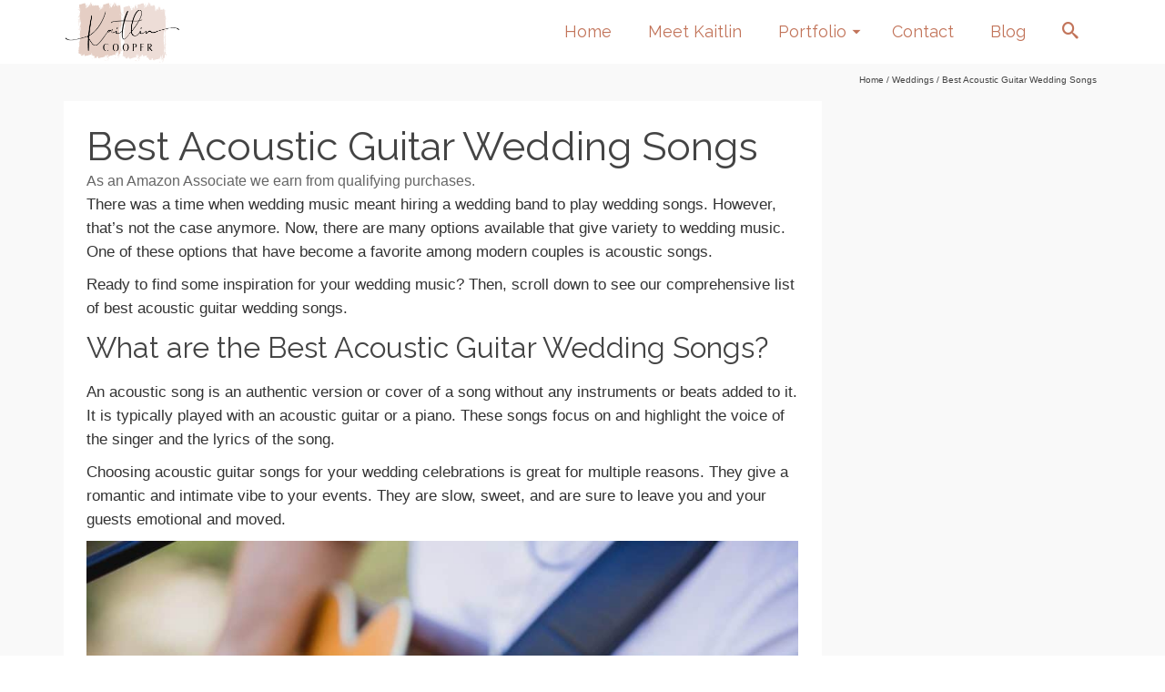

--- FILE ---
content_type: text/html; charset=UTF-8
request_url: https://kaitlincooper.com/best-acoustic-guitar-wedding-songs/
body_size: 19021
content:
<!DOCTYPE html>
<!--[if lt IE 7]><html
class="no-js lt-ie9 lt-ie8 lt-ie7" lang=en prefix="og: https://ogp.me/ns#" itemscope=itemscope itemtype=http://schema.org/WebPage> <![endif]-->
<!--[if IE 7]><html
class="no-js lt-ie9 lt-ie8" lang=en prefix="og: https://ogp.me/ns#" itemscope=itemscope itemtype=http://schema.org/WebPage> <![endif]-->
<!--[if IE 8]><html
class="no-js lt-ie9" lang=en prefix="og: https://ogp.me/ns#" itemscope=itemscope itemtype=http://schema.org/WebPage> <![endif]-->
<!--[if gt IE 8]><!--><html
class=no-js lang=en prefix="og: https://ogp.me/ns#" itemscope=itemscope itemtype=http://schema.org/WebPage> <!--<![endif]--><head><meta
charset="UTF-8"><link
rel=profile href=https://gmpg.org/xfn/11><meta
name="viewport" content="width=device-width, initial-scale=1.0"><meta
http-equiv="X-UA-Compatible" content="IE=edge"><title>Best Acoustic Guitar Wedding Songs | KaitlinCooper.com</title><meta
name="description" content="What are the best acoustic guitar wedding songs? I&#039;m sharing the top guitar songs for the ceremony, first dance, and wedding reception."><meta
name="robots" content="follow, index, max-snippet:-1, max-video-preview:-1, max-image-preview:large"><link
rel=canonical href=https://kaitlincooper.com/best-acoustic-guitar-wedding-songs/ ><meta
property="og:locale" content="en_US"><meta
property="og:type" content="article"><meta
property="og:title" content="Best Acoustic Guitar Wedding Songs | KaitlinCooper.com"><meta
property="og:description" content="What are the best acoustic guitar wedding songs? I&#039;m sharing the top guitar songs for the ceremony, first dance, and wedding reception."><meta
property="og:url" content="https://kaitlincooper.com/best-acoustic-guitar-wedding-songs/"><meta
property="og:site_name" content="Kaitlin Cooper Photography"><meta
property="article:publisher" content="https://www.facebook.com/KaitlinCooperPhotography/"><meta
property="article:section" content="Weddings"><meta
property="og:updated_time" content="2022-05-23T22:17:34-08:00"><meta
property="og:image" content="https://kaitlincooper.com/wp-content/uploads/2022/05/kaitlincooper-acoustic-guitar-wedding-songs-01.jpg"><meta
property="og:image:secure_url" content="https://kaitlincooper.com/wp-content/uploads/2022/05/kaitlincooper-acoustic-guitar-wedding-songs-01.jpg"><meta
property="og:image:width" content="1920"><meta
property="og:image:height" content="1280"><meta
property="og:image:alt" content="Acoustic guitar being played during a wedding ceremony"><meta
property="og:image:type" content="image/jpeg"><meta
property="article:published_time" content="2022-02-11T21:13:52-08:00"><meta
property="article:modified_time" content="2022-05-23T22:17:34-08:00"><meta
name="twitter:card" content="summary_large_image"><meta
name="twitter:title" content="Best Acoustic Guitar Wedding Songs | KaitlinCooper.com"><meta
name="twitter:description" content="What are the best acoustic guitar wedding songs? I&#039;m sharing the top guitar songs for the ceremony, first dance, and wedding reception."><meta
name="twitter:image" content="https://kaitlincooper.com/wp-content/uploads/2022/05/kaitlincooper-acoustic-guitar-wedding-songs-01.jpg"><meta
name="twitter:label1" content="Written by"><meta
name="twitter:data1" content="Kaitlin"><meta
name="twitter:label2" content="Time to read"><meta
name="twitter:data2" content="4 minutes"> <script type=application/ld+json class=rank-math-schema>{"@context":"https://schema.org","@graph":[{"@type":["Organization","Person"],"@id":"https://kaitlincooper.com/#person","name":"Kaitlin Cooper","url":"https://kaitlincooper.com","sameAs":["https://www.facebook.com/KaitlinCooperPhotography/"],"logo":{"@type":"ImageObject","@id":"https://kaitlincooper.com/#logo","url":"https://kaitlincooper.com/wp-content/uploads/2019/06/KCPLogo_500px.png","contentUrl":"https://kaitlincooper.com/wp-content/uploads/2019/06/KCPLogo_500px.png","caption":"Kaitlin Cooper","inLanguage":"en-US","width":"500","height":"200"},"image":{"@id":"https://kaitlincooper.com/#logo"}},{"@type":"WebSite","@id":"https://kaitlincooper.com/#website","url":"https://kaitlincooper.com","name":"Kaitlin Cooper","publisher":{"@id":"https://kaitlincooper.com/#person"},"inLanguage":"en-US"},{"@type":"ImageObject","@id":"https://kaitlincooper.com/wp-content/uploads/2022/05/kaitlincooper-acoustic-guitar-wedding-songs-01.jpg","url":"https://kaitlincooper.com/wp-content/uploads/2022/05/kaitlincooper-acoustic-guitar-wedding-songs-01.jpg","width":"1920","height":"1280","caption":"Acoustic guitar being played during a wedding ceremony","inLanguage":"en-US"},{"@type":"BreadcrumbList","@id":"https://kaitlincooper.com/best-acoustic-guitar-wedding-songs/#breadcrumb","itemListElement":[{"@type":"ListItem","position":"1","item":{"@id":"https://kaitlincooper.com","name":"Home"}},{"@type":"ListItem","position":"2","item":{"@id":"https://kaitlincooper.com/best-acoustic-guitar-wedding-songs/","name":"Best Acoustic Guitar Wedding Songs"}}]},{"@type":"WebPage","@id":"https://kaitlincooper.com/best-acoustic-guitar-wedding-songs/#webpage","url":"https://kaitlincooper.com/best-acoustic-guitar-wedding-songs/","name":"Best Acoustic Guitar Wedding Songs | KaitlinCooper.com","datePublished":"2022-02-11T21:13:52-08:00","dateModified":"2022-05-23T22:17:34-08:00","isPartOf":{"@id":"https://kaitlincooper.com/#website"},"primaryImageOfPage":{"@id":"https://kaitlincooper.com/wp-content/uploads/2022/05/kaitlincooper-acoustic-guitar-wedding-songs-01.jpg"},"inLanguage":"en-US","breadcrumb":{"@id":"https://kaitlincooper.com/best-acoustic-guitar-wedding-songs/#breadcrumb"}},{"@type":"Person","@id":"https://kaitlincooper.com/author/kaitlin/","name":"Kaitlin","url":"https://kaitlincooper.com/author/kaitlin/","image":{"@type":"ImageObject","@id":"https://secure.gravatar.com/avatar/c335e49a8c54ff9bd6d5a0f0b7ea5abd?s=96&amp;d=mm&amp;r=g","url":"https://secure.gravatar.com/avatar/c335e49a8c54ff9bd6d5a0f0b7ea5abd?s=96&amp;d=mm&amp;r=g","caption":"Kaitlin","inLanguage":"en-US"}},{"@type":"Article","headline":"Best Acoustic Guitar Wedding Songs | KaitlinCooper.com","keywords":"best acoustic guitar wedding songs","datePublished":"2022-02-11T21:13:52-08:00","dateModified":"2022-05-23T22:17:34-08:00","author":{"@id":"https://kaitlincooper.com/author/kaitlin/","name":"Kaitlin"},"publisher":{"@id":"https://kaitlincooper.com/#person"},"description":"What are the best acoustic guitar wedding songs? I&#039;m sharing the top guitar songs for the ceremony, first dance, and wedding reception.","name":"Best Acoustic Guitar Wedding Songs | KaitlinCooper.com","@id":"https://kaitlincooper.com/best-acoustic-guitar-wedding-songs/#richSnippet","isPartOf":{"@id":"https://kaitlincooper.com/best-acoustic-guitar-wedding-songs/#webpage"},"image":{"@id":"https://kaitlincooper.com/wp-content/uploads/2022/05/kaitlincooper-acoustic-guitar-wedding-songs-01.jpg"},"inLanguage":"en-US","mainEntityOfPage":{"@id":"https://kaitlincooper.com/best-acoustic-guitar-wedding-songs/#webpage"}}]}</script> <link
rel=dns-prefetch href=//fonts.googleapis.com><link
rel=alternate type=application/rss+xml title="Kaitlin Cooper Photography &raquo; Feed" href=https://kaitlincooper.com/feed/ ><link
rel=alternate type=application/rss+xml title="Kaitlin Cooper Photography &raquo; Comments Feed" href=https://kaitlincooper.com/comments/feed/ ><link
rel=alternate type=application/rss+xml title="Kaitlin Cooper Photography &raquo; Best Acoustic Guitar Wedding Songs Comments Feed" href=https://kaitlincooper.com/best-acoustic-guitar-wedding-songs/feed/ ><link
rel=alternate type=application/rss+xml title="Kaitlin Cooper Photography &raquo; Stories Feed" href=https://kaitlincooper.com/web-stories/feed/ >
 <script>window._wpemojiSettings={"baseUrl":"https:\/\/s.w.org\/images\/core\/emoji\/14.0.0\/72x72\/","ext":".png","svgUrl":"https:\/\/s.w.org\/images\/core\/emoji\/14.0.0\/svg\/","svgExt":".svg","source":{"concatemoji":"https:\/\/kaitlincooper.com\/wp-includes\/js\/wp-emoji-release.min.js?ver=6.1.1"}};
/*! This file is auto-generated */
!function(e,a,t){var n,r,o,i=a.createElement("canvas"),p=i.getContext&&i.getContext("2d");function s(e,t){var a=String.fromCharCode,e=(p.clearRect(0,0,i.width,i.height),p.fillText(a.apply(this,e),0,0),i.toDataURL());return p.clearRect(0,0,i.width,i.height),p.fillText(a.apply(this,t),0,0),e===i.toDataURL()}function c(e){var t=a.createElement("script");t.src=e,t.defer=t.type="text/javascript",a.getElementsByTagName("head")[0].appendChild(t)}for(o=Array("flag","emoji"),t.supports={everything:!0,everythingExceptFlag:!0},r=0;r<o.length;r++)t.supports[o[r]]=function(e){if(p&&p.fillText)switch(p.textBaseline="top",p.font="600 32px Arial",e){case"flag":return s([127987,65039,8205,9895,65039],[127987,65039,8203,9895,65039])?!1:!s([55356,56826,55356,56819],[55356,56826,8203,55356,56819])&&!s([55356,57332,56128,56423,56128,56418,56128,56421,56128,56430,56128,56423,56128,56447],[55356,57332,8203,56128,56423,8203,56128,56418,8203,56128,56421,8203,56128,56430,8203,56128,56423,8203,56128,56447]);case"emoji":return!s([129777,127995,8205,129778,127999],[129777,127995,8203,129778,127999])}return!1}(o[r]),t.supports.everything=t.supports.everything&&t.supports[o[r]],"flag"!==o[r]&&(t.supports.everythingExceptFlag=t.supports.everythingExceptFlag&&t.supports[o[r]]);t.supports.everythingExceptFlag=t.supports.everythingExceptFlag&&!t.supports.flag,t.DOMReady=!1,t.readyCallback=function(){t.DOMReady=!0},t.supports.everything||(n=function(){t.readyCallback()},a.addEventListener?(a.addEventListener("DOMContentLoaded",n,!1),e.addEventListener("load",n,!1)):(e.attachEvent("onload",n),a.attachEvent("onreadystatechange",function(){"complete"===a.readyState&&t.readyCallback()})),(e=t.source||{}).concatemoji?c(e.concatemoji):e.wpemoji&&e.twemoji&&(c(e.twemoji),c(e.wpemoji)))}(window,document,window._wpemojiSettings);</script> <script id=kaitl-ready>window.advanced_ads_ready=function(e,a){a=a||"complete";var d=function(e){return"interactive"===a?"loading"!==e:"complete"===e};d(document.readyState)?e():document.addEventListener("readystatechange",(function(a){d(a.target.readyState)&&e()}),{once:"interactive"===a})},window.advanced_ads_ready_queue=window.advanced_ads_ready_queue||[];</script> <style>img.wp-smiley,img.emoji{display:inline !important;border:none !important;box-shadow:none !important;height:1em !important;width:1em !important;margin:0
0.07em !important;vertical-align:-0.1em !important;background:none !important;padding:0
!important}</style><link
rel=stylesheet href=https://kaitlincooper.com/wp-content/cache/minify/532fa.css media=all><style id=global-styles-inline-css>/*<![CDATA[*/body{--wp--preset--color--black:#000;--wp--preset--color--cyan-bluish-gray:#abb8c3;--wp--preset--color--white:#fff;--wp--preset--color--pale-pink:#f78da7;--wp--preset--color--vivid-red:#cf2e2e;--wp--preset--color--luminous-vivid-orange:#ff6900;--wp--preset--color--luminous-vivid-amber:#fcb900;--wp--preset--color--light-green-cyan:#7bdcb5;--wp--preset--color--vivid-green-cyan:#00d084;--wp--preset--color--pale-cyan-blue:#8ed1fc;--wp--preset--color--vivid-cyan-blue:#0693e3;--wp--preset--color--vivid-purple:#9b51e0;--wp--preset--color--pinnacle-primary:#c2745a;--wp--preset--color--pinnacle-primary-light:#6f8695;--wp--preset--color--very-light-gray:#eee;--wp--preset--color--very-dark-gray:#444;--wp--preset--color--kb-palette-1:#f0e4dd;--wp--preset--color--kb-palette-2:#2b303a;--wp--preset--color--kb-palette-3:#8e8a8c;--wp--preset--gradient--vivid-cyan-blue-to-vivid-purple:linear-gradient(135deg,rgba(6,147,227,1) 0%,rgb(155,81,224) 100%);--wp--preset--gradient--light-green-cyan-to-vivid-green-cyan:linear-gradient(135deg,rgb(122,220,180) 0%,rgb(0,208,130) 100%);--wp--preset--gradient--luminous-vivid-amber-to-luminous-vivid-orange:linear-gradient(135deg,rgba(252,185,0,1) 0%,rgba(255,105,0,1) 100%);--wp--preset--gradient--luminous-vivid-orange-to-vivid-red:linear-gradient(135deg,rgba(255,105,0,1) 0%,rgb(207,46,46) 100%);--wp--preset--gradient--very-light-gray-to-cyan-bluish-gray:linear-gradient(135deg,rgb(238,238,238) 0%,rgb(169,184,195) 100%);--wp--preset--gradient--cool-to-warm-spectrum:linear-gradient(135deg,rgb(74,234,220) 0%,rgb(151,120,209) 20%,rgb(207,42,186) 40%,rgb(238,44,130) 60%,rgb(251,105,98) 80%,rgb(254,248,76) 100%);--wp--preset--gradient--blush-light-purple:linear-gradient(135deg,rgb(255,206,236) 0%,rgb(152,150,240) 100%);--wp--preset--gradient--blush-bordeaux:linear-gradient(135deg,rgb(254,205,165) 0%,rgb(254,45,45) 50%,rgb(107,0,62) 100%);--wp--preset--gradient--luminous-dusk:linear-gradient(135deg,rgb(255,203,112) 0%,rgb(199,81,192) 50%,rgb(65,88,208) 100%);--wp--preset--gradient--pale-ocean:linear-gradient(135deg,rgb(255,245,203) 0%,rgb(182,227,212) 50%,rgb(51,167,181) 100%);--wp--preset--gradient--electric-grass:linear-gradient(135deg,rgb(202,248,128) 0%,rgb(113,206,126) 100%);--wp--preset--gradient--midnight:linear-gradient(135deg,rgb(2,3,129) 0%,rgb(40,116,252) 100%);--wp--preset--duotone--dark-grayscale:url('#wp-duotone-dark-grayscale');--wp--preset--duotone--grayscale:url('#wp-duotone-grayscale');--wp--preset--duotone--purple-yellow:url('#wp-duotone-purple-yellow');--wp--preset--duotone--blue-red:url('#wp-duotone-blue-red');--wp--preset--duotone--midnight:url('#wp-duotone-midnight');--wp--preset--duotone--magenta-yellow:url('#wp-duotone-magenta-yellow');--wp--preset--duotone--purple-green:url('#wp-duotone-purple-green');--wp--preset--duotone--blue-orange:url('#wp-duotone-blue-orange');--wp--preset--font-size--small:13px;--wp--preset--font-size--medium:20px;--wp--preset--font-size--large:36px;--wp--preset--font-size--x-large:42px;--wp--preset--spacing--20:0.44rem;--wp--preset--spacing--30:0.67rem;--wp--preset--spacing--40:1rem;--wp--preset--spacing--50:1.5rem;--wp--preset--spacing--60:2.25rem;--wp--preset--spacing--70:3.38rem;--wp--preset--spacing--80:5.06rem}:where(.is-layout-flex){gap:0.5em}body .is-layout-flow>.alignleft{float:left;margin-inline-start:0;margin-inline-end:2em}body .is-layout-flow>.alignright{float:right;margin-inline-start:2em;margin-inline-end:0}body .is-layout-flow>.aligncenter{margin-left:auto !important;margin-right:auto !important}body .is-layout-constrained>.alignleft{float:left;margin-inline-start:0;margin-inline-end:2em}body .is-layout-constrained>.alignright{float:right;margin-inline-start:2em;margin-inline-end:0}body .is-layout-constrained>.aligncenter{margin-left:auto !important;margin-right:auto !important}body .is-layout-constrained>:where(:not(.alignleft):not(.alignright):not(.alignfull)){max-width:var(--wp--style--global--content-size);margin-left:auto !important;margin-right:auto !important}body .is-layout-constrained>.alignwide{max-width:var(--wp--style--global--wide-size)}body .is-layout-flex{display:flex}body .is-layout-flex{flex-wrap:wrap;align-items:center}body .is-layout-flex>*{margin:0}:where(.wp-block-columns.is-layout-flex){gap:2em}.has-black-color{color:var(--wp--preset--color--black) !important}.has-cyan-bluish-gray-color{color:var(--wp--preset--color--cyan-bluish-gray) !important}.has-white-color{color:var(--wp--preset--color--white) !important}.has-pale-pink-color{color:var(--wp--preset--color--pale-pink) !important}.has-vivid-red-color{color:var(--wp--preset--color--vivid-red) !important}.has-luminous-vivid-orange-color{color:var(--wp--preset--color--luminous-vivid-orange) !important}.has-luminous-vivid-amber-color{color:var(--wp--preset--color--luminous-vivid-amber) !important}.has-light-green-cyan-color{color:var(--wp--preset--color--light-green-cyan) !important}.has-vivid-green-cyan-color{color:var(--wp--preset--color--vivid-green-cyan) !important}.has-pale-cyan-blue-color{color:var(--wp--preset--color--pale-cyan-blue) !important}.has-vivid-cyan-blue-color{color:var(--wp--preset--color--vivid-cyan-blue) !important}.has-vivid-purple-color{color:var(--wp--preset--color--vivid-purple) !important}.has-black-background-color{background-color:var(--wp--preset--color--black) !important}.has-cyan-bluish-gray-background-color{background-color:var(--wp--preset--color--cyan-bluish-gray) !important}.has-white-background-color{background-color:var(--wp--preset--color--white) !important}.has-pale-pink-background-color{background-color:var(--wp--preset--color--pale-pink) !important}.has-vivid-red-background-color{background-color:var(--wp--preset--color--vivid-red) !important}.has-luminous-vivid-orange-background-color{background-color:var(--wp--preset--color--luminous-vivid-orange) !important}.has-luminous-vivid-amber-background-color{background-color:var(--wp--preset--color--luminous-vivid-amber) !important}.has-light-green-cyan-background-color{background-color:var(--wp--preset--color--light-green-cyan) !important}.has-vivid-green-cyan-background-color{background-color:var(--wp--preset--color--vivid-green-cyan) !important}.has-pale-cyan-blue-background-color{background-color:var(--wp--preset--color--pale-cyan-blue) !important}.has-vivid-cyan-blue-background-color{background-color:var(--wp--preset--color--vivid-cyan-blue) !important}.has-vivid-purple-background-color{background-color:var(--wp--preset--color--vivid-purple) !important}.has-black-border-color{border-color:var(--wp--preset--color--black) !important}.has-cyan-bluish-gray-border-color{border-color:var(--wp--preset--color--cyan-bluish-gray) !important}.has-white-border-color{border-color:var(--wp--preset--color--white) !important}.has-pale-pink-border-color{border-color:var(--wp--preset--color--pale-pink) !important}.has-vivid-red-border-color{border-color:var(--wp--preset--color--vivid-red) !important}.has-luminous-vivid-orange-border-color{border-color:var(--wp--preset--color--luminous-vivid-orange) !important}.has-luminous-vivid-amber-border-color{border-color:var(--wp--preset--color--luminous-vivid-amber) !important}.has-light-green-cyan-border-color{border-color:var(--wp--preset--color--light-green-cyan) !important}.has-vivid-green-cyan-border-color{border-color:var(--wp--preset--color--vivid-green-cyan) !important}.has-pale-cyan-blue-border-color{border-color:var(--wp--preset--color--pale-cyan-blue) !important}.has-vivid-cyan-blue-border-color{border-color:var(--wp--preset--color--vivid-cyan-blue) !important}.has-vivid-purple-border-color{border-color:var(--wp--preset--color--vivid-purple) !important}.has-vivid-cyan-blue-to-vivid-purple-gradient-background{background:var(--wp--preset--gradient--vivid-cyan-blue-to-vivid-purple) !important}.has-light-green-cyan-to-vivid-green-cyan-gradient-background{background:var(--wp--preset--gradient--light-green-cyan-to-vivid-green-cyan) !important}.has-luminous-vivid-amber-to-luminous-vivid-orange-gradient-background{background:var(--wp--preset--gradient--luminous-vivid-amber-to-luminous-vivid-orange) !important}.has-luminous-vivid-orange-to-vivid-red-gradient-background{background:var(--wp--preset--gradient--luminous-vivid-orange-to-vivid-red) !important}.has-very-light-gray-to-cyan-bluish-gray-gradient-background{background:var(--wp--preset--gradient--very-light-gray-to-cyan-bluish-gray) !important}.has-cool-to-warm-spectrum-gradient-background{background:var(--wp--preset--gradient--cool-to-warm-spectrum) !important}.has-blush-light-purple-gradient-background{background:var(--wp--preset--gradient--blush-light-purple) !important}.has-blush-bordeaux-gradient-background{background:var(--wp--preset--gradient--blush-bordeaux) !important}.has-luminous-dusk-gradient-background{background:var(--wp--preset--gradient--luminous-dusk) !important}.has-pale-ocean-gradient-background{background:var(--wp--preset--gradient--pale-ocean) !important}.has-electric-grass-gradient-background{background:var(--wp--preset--gradient--electric-grass) !important}.has-midnight-gradient-background{background:var(--wp--preset--gradient--midnight) !important}.has-small-font-size{font-size:var(--wp--preset--font-size--small) !important}.has-medium-font-size{font-size:var(--wp--preset--font-size--medium) !important}.has-large-font-size{font-size:var(--wp--preset--font-size--large) !important}.has-x-large-font-size{font-size:var(--wp--preset--font-size--x-large) !important}.wp-block-navigation a:where(:not(.wp-element-button)){color:inherit}:where(.wp-block-columns.is-layout-flex){gap:2em}.wp-block-pullquote{font-size:1.5em;line-height:1.6}/*]]>*/</style><link
rel=stylesheet href=https://kaitlincooper.com/wp-content/cache/minify/081f7.css media=all><style id=rs-plugin-settings-inline-css>#rs-demo-id{}</style><link
rel=stylesheet href=https://kaitlincooper.com/wp-content/cache/minify/b5002.css media=all><style id=kadence-blocks-global-variables-inline-css>/*<![CDATA[*/:root{--global-kb-font-size-sm:clamp(0.8rem, 0.73rem + 0.217vw, 0.9rem);--global-kb-font-size-md:clamp(1.1rem, 0.995rem + 0.326vw, 1.25rem);--global-kb-font-size-lg:clamp(1.75rem, 1.576rem + 0.543vw, 2rem);--global-kb-font-size-xl:clamp(2.25rem, 1.728rem + 1.63vw, 3rem);--global-kb-font-size-xxl:clamp(2.5rem, 1.456rem + 3.26vw, 4rem);--global-kb-font-size-xxxl:clamp(2.75rem, 0.489rem + 7.065vw, 6rem)}:root{--global-palette1:#3182CE;--global-palette2:#2B6CB0;--global-palette3:#1A202C;--global-palette4:#2D3748;--global-palette5:#4A5568;--global-palette6:#718096;--global-palette7:#EDF2F7;--global-palette8:#F7FAFC;--global-palette9:#fff}/*]]>*/</style><link
rel=stylesheet href=https://kaitlincooper.com/wp-content/cache/minify/23b96.css media=all><link
rel=stylesheet id=redux-google-fonts-pinnacle-css href='https://fonts.googleapis.com/css?family=Raleway%3A100%2C200%2C300%2C400%2C500%2C600%2C700%2C800%2C900%2C100italic%2C200italic%2C300italic%2C400italic%2C500italic%2C600italic%2C700italic%2C800italic%2C900italic&#038;subset=latin&#038;ver=6.1.1' media=all><link
rel=stylesheet id=redux-google-fonts-kadence_pricing_table-css href='https://fonts.googleapis.com/css?family=Open+Sans%3A800%2C700%2C600%2C400%2C300&#038;ver=6.1.1' media=all><link
rel=stylesheet id=redux-google-fonts-kadence_slider-css href='https://fonts.googleapis.com/css?family=Raleway%3A800%2C600%2C400%2C300%2C200&#038;ver=6.1.1' media=all><style id=kadence_blocks_palette_css>:root .has-kb-palette-1-color{color:#f0e4dd}:root .has-kb-palette-1-background-color{background-color:#f0e4dd}:root .has-kb-palette-2-color{color:#2b303a}:root .has-kb-palette-2-background-color{background-color:#2b303a}:root .has-kb-palette-3-color{color:#8e8a8c}:root .has-kb-palette-3-background-color{background-color:#8e8a8c}</style><script src='https://kaitlincooper.com/wp-includes/js/jquery/jquery.min.js?ver=3.6.1' id=jquery-core-js></script> <script src='https://kaitlincooper.com/wp-includes/js/jquery/jquery-migrate.min.js?ver=3.3.2' id=jquery-migrate-js></script> <link
rel=https://api.w.org/ href=https://kaitlincooper.com/wp-json/ ><link
rel=alternate type=application/json href=https://kaitlincooper.com/wp-json/wp/v2/posts/2574><link
rel=EditURI type=application/rsd+xml title=RSD href=https://kaitlincooper.com/xmlrpc.php?rsd><link
rel=wlwmanifest type=application/wlwmanifest+xml href=https://kaitlincooper.com/wp-includes/wlwmanifest.xml><link
rel=shortlink href='https://kaitlincooper.com/?p=2574'><link
rel=alternate type=application/json+oembed href="https://kaitlincooper.com/wp-json/oembed/1.0/embed?url=https%3A%2F%2Fkaitlincooper.com%2Fbest-acoustic-guitar-wedding-songs%2F"><link
rel=alternate type=text/xml+oembed href="https://kaitlincooper.com/wp-json/oembed/1.0/embed?url=https%3A%2F%2Fkaitlincooper.com%2Fbest-acoustic-guitar-wedding-songs%2F&#038;format=xml"><style>/*<![CDATA[*/.aawp .aawp-tb__row--highlight{background-color:#256aaf}.aawp .aawp-tb__row--highlight{color:#256aaf}.aawp .aawp-tb__row--highlight
a{color:#256aaf}/*]]>*/</style><style>a.pinit-button.custom
span{background-image:url("https://www.kaitlincooper.com/wp-content/uploads/2018/08/Pin-It-Button-2.png")}.pinit-hover{opacity:0.9 !important;filter:alpha(opacity=90) !important}a.pinit-button{border-bottom:0 !important;box-shadow:none !important;margin-bottom:0 !important}a.pinit-button::after{display:none}</style> <script type=application/ld+json>{"@context":"https:\/\/schema.org\/","@type":"BlogPosting","mainEntityOfPage":{"@type":"WebPage","@id":"https:\/\/kaitlincooper.com\/best-acoustic-guitar-wedding-songs\/"},"url":"https:\/\/kaitlincooper.com\/best-acoustic-guitar-wedding-songs\/","headline":"Best Acoustic Guitar Wedding Songs","datePublished":"2022-02-11T21:13:52-08:00","dateModified":"2022-05-23T22:17:34-08:00","publisher":{"@type":"Organization","@id":"https:\/\/kaitlincooper.com\/#organization","name":"Kaitlin Cooper Photography","logo":{"@type":"ImageObject","url":"http:\/\/www.kaitlincooper.com\/wp-content\/uploads\/2019\/06\/KCPLogo_500px.png","width":600,"height":60}},"image":{"@type":"ImageObject","url":"https:\/\/kaitlincooper.com\/wp-content\/uploads\/2022\/05\/kaitlincooper-acoustic-guitar-wedding-songs-01.jpg","width":1920,"height":1280},"articleSection":"Weddings","description":"There was a time when wedding music meant hiring a wedding band to play wedding songs. However, that’s not the case anymore. Now, there are many options available that give variety to wedding music. One of these options that have become a favorite among modern couples is acoustic songs.","author":{"@type":"Person","name":"Kaitlin","url":"https:\/\/kaitlincooper.com\/author\/kaitlin\/","image":{"@type":"ImageObject","url":"https:\/\/secure.gravatar.com\/avatar\/c335e49a8c54ff9bd6d5a0f0b7ea5abd?s=96&d=mm&r=g","height":96,"width":96}}}</script> <script>var light_error="The Image could not be loaded.",light_of="%curr% of %total%",light_load="Loading...";</script><style id=kt-custom-css>/*<![CDATA[*/#kad-banner #topbar .topbarsociallinks li
a{font-size:14px}.headerclass{border-color:transparent}.trans-header
#pageheader{padding-top:70px}.headerfont, .tp-caption, .yith-wcan-list li, .yith-wcan .yith-wcan-reset-navigation, ul.yith-wcan-label li a, .product_item
.price{font-family:Raleway}.topbarmenu ul
li{font-family:Raleway}#kadbreadcrumbs{font-family:Arial,Helvetica,sans-serif}a:hover,.has-pinnacle-primary-light-color{color:#6f8695}.kad-btn-primary:hover, .login .form-row .button:hover, #payment #place_order:hover, .yith-wcan .yith-wcan-reset-navigation:hover, .widget_shopping_cart_content .checkout:hover, .woocommerce-message .button:hover, #commentform .form-submit #submit:hover, .wpcf7 input.wpcf7-submit:hover, .widget_layered_nav_filters ul li a:hover, table.shop_table td.actions .checkout-button.button:hover, .product_item.hidetheaction:hover .add_to_cart_button, .kad-btn-primary:hover, input[type="submit"].button:hover, .single_add_to_cart_button:hover, .order-actions .button:hover, .woocommerce-message .button:hover,  #kad-top-cart-popup .buttons .button.checkout:hover, #kad-head-cart-popup .buttons .button.checkout:hover, #kad-mobile-menu-cart-popup .buttons .button.checkout:hover, #commentform .form-submit #submit:hover, .checkout-button:hover, #payment #place_order:hover, .widget_shopping_cart_content .checkout:hover, .cart-collaterals .shipping_calculator .button:hover, .yith-wcan .yith-wcan-reset-navigation:hover, .login .form-row .button:hover, .post-password-form input[type="submit"]:hover, table.shop_table td.actions .checkout-button.button:hover .widget_layered_nav ul li.chosen a:hover, .checkout-button:hover, .order-actions .button:hover, input[type="submit"].button:hover, .product_item.hidetheaction:hover .kad_add_to_cart, .product_item.hidetheaction:hover a.button, .post-password-form input[type="submit"]:hover, .return-to-shop a.wc-backward:hover,.has-pinnacle-primary-light-background-color{background:#6f8695}.color_gray, .subhead, .subhead a, .posttags, .posttags a, .product_meta a, .postedinbottom
a{color:#8e8a8c}.titleclass{background:transparent}.kt-home-call-to-action{padding:20px
0}.kt-call-sitewide-to-action{padding:20px
0}.home-message:hover{background-color:#c2745a;background-color:rgba(194, 116, 90, 0.6)}nav.woocommerce-pagination ul li a:hover, .wp-pagenavi a:hover, .woocommerce-info, .panel-heading .accordion-toggle, .variations .kad_radio_variations label:hover, .variations .kad_radio_variations label.selectedValue,.variations .kad_radio_variations label:hover{border-color:#c2745a}a, .product_price ins .amount, .price ins .amount, .price ins, .color_primary, .postedinbottom a:hover, .footerclass a:hover, .posttags a:hover, .subhead a:hover, .nav-trigger-case:hover .kad-menu-name, .star-rating, .kad-btn-border-white:hover, .tp-caption .kad-btn-border-white:hover, .woocommerce-info:before, .nav-trigger-case:hover .kad-navbtn, #wp-calendar a, .widget_categories .widget-inner .cat-item a:hover, .widget_archive li a:hover, .widget_nav_menu li a:hover,.widget_recent_entries li a:hover, .widget_pages li a:hover, .product-categories li a:hover, .product-categories li a:hover,.has-pinnacle-primary-color{color:#c2745a}.widget_price_filter .ui-slider .ui-slider-handle, .kt-page-pagnation a:hover, .kt-page-pagnation > span, .product_item .kad_add_to_cart:hover, .product_item.hidetheaction:hover a.button:hover, .product_item a.button:hover, .product_item.hidetheaction:hover .kad_add_to_cart:hover, .kad-btn-primary, html .woocommerce-page .widget_layered_nav ul.yith-wcan-label li a:hover, html .woocommerce-page .widget_layered_nav ul.yith-wcan-label li.chosen a, nav.woocommerce-pagination ul li span.current, nav.woocommerce-pagination ul li a:hover, .woocommerce-message .button, .widget_layered_nav_filters ul li a, .widget_layered_nav ul li.chosen a, .wpcf7 input.wpcf7-submit, .yith-wcan .yith-wcan-reset-navigation, .panel-heading .accordion-toggle, .nav-tabs li.active, .menu-cart-btn .kt-cart-total, .form-search .search-icon, .product_item .add_to_cart_button:hover, div.product .woocommerce-tabs ul.tabs li.active, #containerfooter .menu li a:hover, .bg_primary, p.demo_store, #commentform .form-submit #submit, .kad-hover-bg-primary:hover, .widget_shopping_cart_content .checkout, .product_item.hidetheaction:hover .add_to_cart_button:hover, .productnav a:hover, .kad-btn-primary, .single_add_to_cart_button, #commentform .form-submit #submit, #payment #place_order, .yith-wcan .yith-wcan-reset-navigation, .checkout-button, .widget_shopping_cart_content .checkout, .cart-collaterals .shipping_calculator .button, .login .form-row .button, .order-actions .button, input[type="submit"].button, .post-password-form input[type="submit"], #kad-top-cart-popup .button.checkout, #kad-head-cart-popup .button.checkout, #kad-mobile-menu-cart-popup .button.checkout, table.shop_table td.actions .checkout-button.button, .select2-container .select2-choice .select2-arrow, .woocommerce span.onsale, span.onsale, .woocommerce #carouselcontainer span.onsale, #filters li a.selected, #filters li a:hover, .p_primarystyle .portfolio-hoverover, .woocommerce-message, .woocommerce-error, a.added_to_cart:hover, .cart-collaterals .cart_totals tr.order-total, .cart-collaterals .shipping_calculator h2 a:hover, .top-menu-cart-btn .kt-cart-total, #topbar ul.sf-menu li a:hover, .topbarmenu ul.sf-menu li.sf-dropdown:hover, .topbarsociallinks li a:hover, #topbar .nav-trigger-case .kad-navbtn:hover, .top-menu-search-btn:hover, .top-search-btn.collapsed:hover, .top-menu-cart-btn:hover, .top-cart-btn.collapsed:hover, .wp-pagenavi .current, .wp-pagenavi a:hover, .login .form-row .button, .post-password-form input[type="submit"], .kad-post-navigation .kad-previous-link a:hover span, .kad-post-navigation .kad-next-link a:hover span, .select2-results .select2-highlighted, .variations .kad_radio_variations label.selectedValue, #payment #place_order, .checkout-button, input[type="submit"].button, .order-actions .button, .productnav a:hover, #nav-main ul.sf-menu ul li a:hover, #nav-main ul.sf-menu ul li.current-menu-item a, .woocommerce-checkout .chosen-container .chosen-results li.highlighted, .return-to-shop a.wc-backward, .home-iconmenu .home-icon-item:hover i, .home-iconmenu .home-icon-item:hover h4:after, .home-iconmenu .home-icon-item:hover .kad-btn-primary, .image_menu_hover_class, .kad-icon-box:hover h4:after, .kad-icon-box:hover h3:after, .kad-icon-box:hover i, .kad-icon-box:hover .kad-btn-primary, .select2-container--default .select2-selection--single .select2-selection__arrow, .select2-container--default .select2-results__option--highlighted[aria-selected],.has-pinnacle-primary-background-color{background:#c2745a}@media (-webkit-min-device-pixel-ratio: 2), (min-resolution: 192dpi){body #kad-banner #logo .kad-standard-logo, .trans-header .is-sticky #kad-banner #logo .kad-standard-logo{background-image:url("https://kaitlincooper.com/wp-content/uploads/2022/08/kaitlincooper-logo-larger.png") !important}}@media (-webkit-min-device-pixel-ratio: 2), (min-resolution: 192dpi){.trans-header #kad-banner #logo .kad-standard-logo-tranbg{background-image:url("https://kaitlincooper.com/wp-content/uploads/2022/08/kaitlincooper-logo-larger.png") !important}}@media (max-width: 767px){#topbar{display:none;height:0px !important}}.kad-hidepostauthortop,.postauthortop{display:none}.postcommentscount{display:none}.postdate,.kad-hidedate,.postdatetooltip{display:none}.none-trans-header .nav-trigger-case.collapsed .kad-navbtn, .is-sticky .nav-trigger-case.collapsed .kad-navbtn{color:#c2745a}.kad-mobile-nav .form-search .search-query{color:#f0e4dd}.kad-header-style-basic #nav-main ul.sf-menu > li > a, .kad-header-style-basic #kad-shrinkheader #mobile-nav-trigger
a{line-height:70px}/*]]>*/</style><meta
name="generator" content="Powered by Slider Revolution 6.1.3 - responsive, Mobile-Friendly Slider Plugin for WordPress with comfortable drag and drop interface.">
<!--[if lt IE 9]> <script src=https://kaitlincooper.com/wp-content/themes/pinnacle_premium/assets/js/vendor/respond.min.js></script> <![endif]--><link
rel=icon href=https://kaitlincooper.com/wp-content/uploads/2022/08/kaitlincooper-favicon-22-60x60.png sizes=32x32><link
rel=icon href=https://kaitlincooper.com/wp-content/uploads/2022/08/kaitlincooper-favicon-22-300x300.png sizes=192x192><link
rel=apple-touch-icon href=https://kaitlincooper.com/wp-content/uploads/2022/08/kaitlincooper-favicon-22-300x300.png><meta
name="msapplication-TileImage" content="https://kaitlincooper.com/wp-content/uploads/2022/08/kaitlincooper-favicon-22-300x300.png"> <script>function setREVStartSize(t){try{var h,e=document.getElementById(t.c).parentNode.offsetWidth;if(e=0===e||isNaN(e)?window.innerWidth:e,t.tabw=void 0===t.tabw?0:parseInt(t.tabw),t.thumbw=void 0===t.thumbw?0:parseInt(t.thumbw),t.tabh=void 0===t.tabh?0:parseInt(t.tabh),t.thumbh=void 0===t.thumbh?0:parseInt(t.thumbh),t.tabhide=void 0===t.tabhide?0:parseInt(t.tabhide),t.thumbhide=void 0===t.thumbhide?0:parseInt(t.thumbhide),t.mh=void 0===t.mh||""==t.mh||"auto"===t.mh?0:parseInt(t.mh,0),"fullscreen"===t.layout||"fullscreen"===t.l)h=Math.max(t.mh,window.innerHeight);else{for(var i in t.gw=Array.isArray(t.gw)?t.gw:[t.gw],t.rl)void 0!==t.gw[i]&&0!==t.gw[i]||(t.gw[i]=t.gw[i-1]);for(var i in t.gh=void 0===t.el||""===t.el||Array.isArray(t.el)&&0==t.el.length?t.gh:t.el,t.gh=Array.isArray(t.gh)?t.gh:[t.gh],t.rl)void 0!==t.gh[i]&&0!==t.gh[i]||(t.gh[i]=t.gh[i-1]);var r,a=new Array(t.rl.length),n=0;for(var i in t.tabw=t.tabhide>=e?0:t.tabw,t.thumbw=t.thumbhide>=e?0:t.thumbw,t.tabh=t.tabhide>=e?0:t.tabh,t.thumbh=t.thumbhide>=e?0:t.thumbh,t.rl)a[i]=t.rl[i]<window.innerWidth?0:t.rl[i];for(var i in r=a[0],a)r>a[i]&&0<a[i]&&(r=a[i],n=i);var d=e>t.gw[n]+t.tabw+t.thumbw?1:(e-(t.tabw+t.thumbw))/t.gw[n];h=t.gh[n]*d+(t.tabh+t.thumbh)}void 0===window.rs_init_css&&(window.rs_init_css=document.head.appendChild(document.createElement("style"))),document.getElementById(t.c).height=h,window.rs_init_css.innerHTML+="#"+t.c+"_wrapper { height: "+h+"px }"}catch(t){console.log("Failure at Presize of Slider:"+t)}};</script> <style title=dynamic-css class=options-output>.kad-primary-nav ul.sf-menu a,.nav-trigger-case.collapsed .kad-navbtn{color:#c2745a}.sticky-wrapper #logo a.brand, .trans-header #logo
a.brand{color:#2b303a}.is-sticky header #logo a.brand,.logofont,.none-trans-header header #logo a.brand,header #logo
a.brand{font-family:Raleway;font-weight:400;font-style:normal;color:#444;font-size:32px}.titleclass{background-color:transparent}.titleclass
h1{color:#f9f9f9}.titleclass
.subtitle{color:#fff}.footerclass{background-color:#c2745a}h1{font-family:Raleway;line-height:50px;font-weight:400;font-style:normal;font-size:44px}h2{font-family:Raleway;line-height:40px;font-weight:400;font-style:normal;font-size:32px}h3{font-family:Raleway;line-height:40px;font-weight:400;font-style:normal;font-size:26px}h4{font-family:Raleway;line-height:34px;font-weight:600;font-style:normal;font-size:24px}h5{font-family:Raleway;line-height:26px;font-weight:600;font-style:normal;font-size:19px}.subtitle{font-family:Raleway;line-height:22px;font-weight:400;font-style:normal;font-size:16px}body{font-family:Arial,Helvetica,sans-serif;line-height:26px;font-weight:400;font-style:normal;font-size:17px}.is-sticky .kad-primary-nav ul.sf-menu a, ul.sf-menu a, .none-trans-header .kad-primary-nav ul.sf-menu
a{font-family:Raleway;font-weight:400;font-style:normal;color:#c2745a;font-size:18px}.kad-primary-nav ul.sf-menu > li > a:hover, .kad-primary-nav ul.sf-menu > li.sfHover > a, .kad-primary-nav ul.sf-menu>li.current-menu-item>a{color:#f0e4dd}.kad-primary-nav .sf-menu
ul{background:#8e8a8c}.kad-header-style-basic .kad-primary-nav ul.sf-menu ul li
a{color:#f0e4dd;font-size:16px}#kad-banner .kad-primary-nav ul.sf-menu ul li a:hover, #kad-banner .kad-primary-nav ul.sf-menu ul li.current-menu-item
a{background:#c2745a}.kad-nav-inner .kad-mnav, .kad-mobile-nav .kad-nav-inner li a, .kad-mobile-nav .kad-nav-inner li .kad-submenu-accordion{font-family:Raleway;line-height:20px;font-weight:400;font-style:normal;color:#f0e4dd;font-size:16px}.kad-mobile-nav .kad-nav-inner li.current-menu-item>a, .kad-mobile-nav .kad-nav-inner li a:hover, #kad-banner #mobile-nav-trigger a.nav-trigger-case:hover .kad-menu-name, #kad-banner #mobile-nav-trigger a.nav-trigger-case:hover .kad-navbtn{color:#c2745a}#topbar ul.sf-menu > li > a, #topbar .top-menu-cart-btn, #topbar .top-menu-search-btn, #topbar .nav-trigger-case .kad-navbtn, #topbar .topbarsociallinks li
a{font-family:Raleway;font-weight:400;font-style:normal;font-size:16px}</style><style title=dynamic-css class=options-output>{font-family:"Open Sans";font-weight:800;font-style:normal}{font-family:"Open Sans";font-weight:700;font-style:normal}{font-family:"Open Sans";font-weight:600;font-style:normal}{font-family:"Open Sans";font-weight:400;font-style:normal}{font-family:"Open Sans";font-weight:300;font-style:normal}</style></head><body
data-rsssl=1 class="post-template-default single single-post postid-2574 single-format-standard aawp-custom wide none-trans-header stickyheader kt-no-woo-spinners not_ie best-acoustic-guitar-wedding-songs aa-prefix-kaitl-" data-smooth-scrolling=0 data-smooth-scrolling-hide=0 data-jsselect=0 data-animate=1 data-sticky=1>
<svg
xmlns=http://www.w3.org/2000/svg viewBox="0 0 0 0" width=0 height=0 focusable=false role=none style="visibility: hidden; position: absolute; left: -9999px; overflow: hidden;" ><defs><filter
id=wp-duotone-dark-grayscale><feColorMatrix
color-interpolation-filters="sRGB" type="matrix" values=" .299 .587 .114 0 0 .299 .587 .114 0 0 .299 .587 .114 0 0 .299 .587 .114 0 0 "/><feComponentTransfer
color-interpolation-filters="sRGB" ><feFuncR
type="table" tableValues="0 0.49803921568627"/><feFuncG
type="table" tableValues="0 0.49803921568627"/><feFuncB
type="table" tableValues="0 0.49803921568627"/><feFuncA
type="table" tableValues="1 1"/></feComponentTransfer><feComposite
in2="SourceGraphic" operator="in"/></filter></defs></svg><svg
xmlns=http://www.w3.org/2000/svg viewBox="0 0 0 0" width=0 height=0 focusable=false role=none style="visibility: hidden; position: absolute; left: -9999px; overflow: hidden;" ><defs><filter
id=wp-duotone-grayscale><feColorMatrix
color-interpolation-filters="sRGB" type="matrix" values=" .299 .587 .114 0 0 .299 .587 .114 0 0 .299 .587 .114 0 0 .299 .587 .114 0 0 "/><feComponentTransfer
color-interpolation-filters="sRGB" ><feFuncR
type="table" tableValues="0 1"/><feFuncG
type="table" tableValues="0 1"/><feFuncB
type="table" tableValues="0 1"/><feFuncA
type="table" tableValues="1 1"/></feComponentTransfer><feComposite
in2="SourceGraphic" operator="in"/></filter></defs></svg><svg
xmlns=http://www.w3.org/2000/svg viewBox="0 0 0 0" width=0 height=0 focusable=false role=none style="visibility: hidden; position: absolute; left: -9999px; overflow: hidden;" ><defs><filter
id=wp-duotone-purple-yellow><feColorMatrix
color-interpolation-filters="sRGB" type="matrix" values=" .299 .587 .114 0 0 .299 .587 .114 0 0 .299 .587 .114 0 0 .299 .587 .114 0 0 "/><feComponentTransfer
color-interpolation-filters="sRGB" ><feFuncR
type="table" tableValues="0.54901960784314 0.98823529411765"/><feFuncG
type="table" tableValues="0 1"/><feFuncB
type="table" tableValues="0.71764705882353 0.25490196078431"/><feFuncA
type="table" tableValues="1 1"/></feComponentTransfer><feComposite
in2="SourceGraphic" operator="in"/></filter></defs></svg><svg
xmlns=http://www.w3.org/2000/svg viewBox="0 0 0 0" width=0 height=0 focusable=false role=none style="visibility: hidden; position: absolute; left: -9999px; overflow: hidden;" ><defs><filter
id=wp-duotone-blue-red><feColorMatrix
color-interpolation-filters="sRGB" type="matrix" values=" .299 .587 .114 0 0 .299 .587 .114 0 0 .299 .587 .114 0 0 .299 .587 .114 0 0 "/><feComponentTransfer
color-interpolation-filters="sRGB" ><feFuncR
type="table" tableValues="0 1"/><feFuncG
type="table" tableValues="0 0.27843137254902"/><feFuncB
type="table" tableValues="0.5921568627451 0.27843137254902"/><feFuncA
type="table" tableValues="1 1"/></feComponentTransfer><feComposite
in2="SourceGraphic" operator="in"/></filter></defs></svg><svg
xmlns=http://www.w3.org/2000/svg viewBox="0 0 0 0" width=0 height=0 focusable=false role=none style="visibility: hidden; position: absolute; left: -9999px; overflow: hidden;" ><defs><filter
id=wp-duotone-midnight><feColorMatrix
color-interpolation-filters="sRGB" type="matrix" values=" .299 .587 .114 0 0 .299 .587 .114 0 0 .299 .587 .114 0 0 .299 .587 .114 0 0 "/><feComponentTransfer
color-interpolation-filters="sRGB" ><feFuncR
type="table" tableValues="0 0"/><feFuncG
type="table" tableValues="0 0.64705882352941"/><feFuncB
type="table" tableValues="0 1"/><feFuncA
type="table" tableValues="1 1"/></feComponentTransfer><feComposite
in2="SourceGraphic" operator="in"/></filter></defs></svg><svg
xmlns=http://www.w3.org/2000/svg viewBox="0 0 0 0" width=0 height=0 focusable=false role=none style="visibility: hidden; position: absolute; left: -9999px; overflow: hidden;" ><defs><filter
id=wp-duotone-magenta-yellow><feColorMatrix
color-interpolation-filters="sRGB" type="matrix" values=" .299 .587 .114 0 0 .299 .587 .114 0 0 .299 .587 .114 0 0 .299 .587 .114 0 0 "/><feComponentTransfer
color-interpolation-filters="sRGB" ><feFuncR
type="table" tableValues="0.78039215686275 1"/><feFuncG
type="table" tableValues="0 0.94901960784314"/><feFuncB
type="table" tableValues="0.35294117647059 0.47058823529412"/><feFuncA
type="table" tableValues="1 1"/></feComponentTransfer><feComposite
in2="SourceGraphic" operator="in"/></filter></defs></svg><svg
xmlns=http://www.w3.org/2000/svg viewBox="0 0 0 0" width=0 height=0 focusable=false role=none style="visibility: hidden; position: absolute; left: -9999px; overflow: hidden;" ><defs><filter
id=wp-duotone-purple-green><feColorMatrix
color-interpolation-filters="sRGB" type="matrix" values=" .299 .587 .114 0 0 .299 .587 .114 0 0 .299 .587 .114 0 0 .299 .587 .114 0 0 "/><feComponentTransfer
color-interpolation-filters="sRGB" ><feFuncR
type="table" tableValues="0.65098039215686 0.40392156862745"/><feFuncG
type="table" tableValues="0 1"/><feFuncB
type="table" tableValues="0.44705882352941 0.4"/><feFuncA
type="table" tableValues="1 1"/></feComponentTransfer><feComposite
in2="SourceGraphic" operator="in"/></filter></defs></svg><svg
xmlns=http://www.w3.org/2000/svg viewBox="0 0 0 0" width=0 height=0 focusable=false role=none style="visibility: hidden; position: absolute; left: -9999px; overflow: hidden;" ><defs><filter
id=wp-duotone-blue-orange><feColorMatrix
color-interpolation-filters="sRGB" type="matrix" values=" .299 .587 .114 0 0 .299 .587 .114 0 0 .299 .587 .114 0 0 .299 .587 .114 0 0 "/><feComponentTransfer
color-interpolation-filters="sRGB" ><feFuncR
type="table" tableValues="0.098039215686275 1"/><feFuncG
type="table" tableValues="0 0.66274509803922"/><feFuncB
type="table" tableValues="0.84705882352941 0.41960784313725"/><feFuncA
type="table" tableValues="1 1"/></feComponentTransfer><feComposite
in2="SourceGraphic" operator="in"/></filter></defs></svg><div
id=wrapper class=container>
<!--[if lt IE 8]><div
class="alert alert-warning">
You are using an <strong>outdated</strong> browser. Please <a
href=http://browsehappy.com/ >upgrade your browser</a> to improve your experience.</div>
<![endif]--><header
id=kad-banner class="banner headerclass kad-header-style-basic mobile-stickyheader" data-header-shrink=1 data-mobile-sticky=1 data-pageheaderbg=0 data-header-base-height=70><div
id=kad-shrinkheader class=container style="height:70px; line-height:70px;"><div
class=row><div
class="col-md-4 col-sm-8 col-ss-10 clearfix kad-header-left"><div
id=logo class=logocase>
<a
class="brand logofont" style="height:70px; line-height:70px; display:block;" href=https://kaitlincooper.com/ ><div
id=thelogo style="height:70px; line-height:70px;"><div
style="background-image: url('https://kaitlincooper.com/wp-content/uploads/2022/08/kaitlincooper-logo-small.png'); max-height:70px; height:274px; width:500px;" class="kad-standard-logo kad-lg"></div><div
style="background-image: url('https://kaitlincooper.com/wp-content/uploads/2022/08/kaitlincooper-logo-small.png'); max-height:70px; height:274px; width:500px;" class="kad-lg kad-standard-logo-tranbg"></div></div>
</a></div></div><div
class="col-md-8 col-sm-4 col-ss-2 kad-header-right"><nav
id=nav-main class="clearfix kad-primary-nav"><ul
id=menu-menu-smr class=sf-menu><li
class="menu-home menu-item-1089 menu-item"><a
href=/ ><span>Home</span></a></li>
<li
class="menu-meet-kaitlin menu-item-428 menu-item"><a
href=https://kaitlincooper.com/meet-kaitlin/ ><span>Meet Kaitlin</span></a></li>
<li
class="menu-portfolio sf-dropdown menu-item-846 menu-item"><a
href=#><span>Portfolio</span></a><ul
class="sub-menu sf-dropdown-menu dropdown">
<li
class="menu-weddings menu-item-2392 menu-item"><a
href=https://kaitlincooper.com/wedding-gallery/ ><span>Weddings</span></a></li>
<li
class="menu-engagements menu-item-2514 menu-item"><a
href=https://kaitlincooper.com/engagement-gallery/ ><span>Engagements</span></a></li></ul>
</li>
<li
class="menu-contact menu-item-443 menu-item"><a
href=https://kaitlincooper.com/contact-me/ ><span>Contact</span></a></li>
<li
class="menu-blog menu-item-1230 menu-item"><a
href=https://kaitlincooper.com/blog/ ><span>Blog</span></a></li>
<li
class="menu-search-icon-kt panel"><a
class="menu-search-btn collapsed" data-toggle=collapse data-parent=#menu-main-menu data-target=#kad-menu-search-popup><i
class=kt-icon-search4></i></a><div
id=kad-menu-search-popup class=collapse><form
role=search method=get class=form-search action=https://kaitlincooper.com/ >
<label>
<span
class=screen-reader-text>Search for:</span>
<input
type=text value name=s class=search-query placeholder=Search>
</label>
<button
type=submit class=search-icon><i
class=kt-icon-search4></i></button></form></div>
</li></ul></nav><div
id=mobile-nav-trigger class=nav-trigger>
<a
class="nav-trigger-case collapsed" data-toggle=collapse rel=nofollow data-target=.mobile_menu_collapse><div
class="kad-navbtn mobileclass clearfix"><i
class=kt-icon-menu3></i></div>
</a></div></div></div></div><div
class="container mobile-nav-container"><div
id=kad-mobile-nav class=kad-mobile-nav><div
class="kad-nav-inner mobileclass"><div
id=mobile_menu_collapse class="kad-nav-collapse collapse mobile_menu_collapse"><form
role=search method=get class=form-search action=https://kaitlincooper.com/ >
<label>
<span
class=screen-reader-text>Search for:</span>
<input
type=text value name=s class=search-query placeholder=Search>
</label>
<button
type=submit class=search-icon><i
class=kt-icon-search4></i></button></form><ul
id=menu-menu-smr-1 class=kad-mnav><li
class="menu-home menu-item-1089"><a
href=/ ><span>Home</span></a></li>
<li
class="menu-meet-kaitlin menu-item-428"><a
href=https://kaitlincooper.com/meet-kaitlin/ ><span>Meet Kaitlin</span></a></li>
<li
class="menu-portfolio sf-dropdown sf-dropdown-toggle menu-item-846"><a
href=#><span>Portfolio</span></a><span
class="kad-submenu-accordion collapse-next  kad-submenu-accordion-open" data-parent=.kad-nav-collapse data-toggle=collapse data-target><i
class=kt-icon-arrow-down></i><i
class=kt-icon-arrow-up></i></span><ul
class="sub-menu sf-dropdown-menu collapse">
<li
class="menu-weddings menu-item-2392"><a
href=https://kaitlincooper.com/wedding-gallery/ ><span>Weddings</span></a></li>
<li
class="menu-engagements menu-item-2514"><a
href=https://kaitlincooper.com/engagement-gallery/ ><span>Engagements</span></a></li></ul>
</li>
<li
class="menu-contact menu-item-443"><a
href=https://kaitlincooper.com/contact-me/ ><span>Contact</span></a></li>
<li
class="menu-blog menu-item-1230"><a
href=https://kaitlincooper.com/blog/ ><span>Blog</span></a></li>
<li
class="menu-search-icon-kt panel"><a
class="menu-search-btn collapsed" data-toggle=collapse data-parent=#menu-main-menu data-target=#kad-menu-search-popup><i
class=kt-icon-search4></i></a><div
id=kad-menu-search-popup class=collapse><form
role=search method=get class=form-search action=https://kaitlincooper.com/ >
<label>
<span
class=screen-reader-text>Search for:</span>
<input
type=text value name=s class=search-query placeholder=Search>
</label>
<button
type=submit class=search-icon><i
class=kt-icon-search4></i></button></form></div>
</li></ul></div></div></div></div></header><div
class="wrap contentclass" id=content-wrap role=document><div
class="container bc_nomargin"><div
id=kadbreadcrumbs><div
class=kt-breadcrumb-container><span><a
href=https://kaitlincooper.com/ class=kad-bc-home><span>Home</span></a></span> <span
class=bc-delimiter>/</span> <span><a
href=https://kaitlincooper.com/weddings/ ><span>Weddings</span></a></span> <span
class=bc-delimiter>/</span> <span
class=kad-breadcurrent>Best Acoustic Guitar Wedding Songs</span></div></div></div><div
id=content class=container><div
id=post-2574 class="row single-article"><div
class="main col-lg-9 col-md-8 kt-sidebar" role=main><article
class="postclass post-2574 post type-post status-publish format-standard has-post-thumbnail hentry category-weddings"><header><h1 class="entry-title">Best Acoustic Guitar Wedding Songs</h1><div
class=subhead>
<span
class="postauthortop author vcard">
by <span><a
href=https://kaitlincooper.com/author/kaitlin/ class=fn rel=author>Kaitlin</a></span>
</span><span
class="updated postdate">on <span
class=postday>February 11, 2022</span></span>
<span
class=postcommentscount> with <a
href=https://kaitlincooper.com/best-acoustic-guitar-wedding-songs/#post_comments>No Comments</a>
</span></div></header><div
class="entry-content clearfix">
<input
class=jpibfi type=hidden><div
class=kaitl-blog-posts style="margin-top: -20px; margin-bottom: -10px; " id=kaitl-1518626917><p><span
style="font-size: 16px; color: #666;">As an Amazon Associate we earn from qualifying purchases.</span></p></div><p>There was a time when wedding music meant hiring a wedding band to play wedding songs. However, that’s not the case anymore. Now, there are many options available that give variety to wedding music. One of these options that have become a favorite among modern couples is acoustic songs.</p><p>Ready to find some inspiration for your wedding music? Then, scroll down to see our comprehensive list of best acoustic guitar wedding songs.</p><h2>What are the Best Acoustic Guitar Wedding Songs?</h2><p>An acoustic song is an authentic version or cover of a song without any instruments or beats added to it. It is typically played with an acoustic guitar or a piano. These songs focus on and highlight the voice of the singer and the lyrics of the song.</p><p>Choosing acoustic guitar songs for your wedding celebrations is great for multiple reasons. They give a romantic and intimate vibe to your events. They are slow, sweet, and are sure to leave you and your guests emotional and moved. </p><div
class=wp-block-image><figure
class="aligncenter size-large"><a
href=https://kaitlincooper.com/wp-content/uploads/2022/05/kaitlincooper-acoustic-guitar-wedding-songs-01.jpg><img
decoding=async width=1024 height=683 src=//kaitlincooper.com/wp-content/plugins/a3-lazy-load/assets/images/lazy_placeholder.gif data-lazy-type=image data-src=https://kaitlincooper.com/wp-content/uploads/2022/05/kaitlincooper-acoustic-guitar-wedding-songs-01-1024x683.jpg alt="Acoustic guitar being played during a wedding ceremony" class="lazy lazy-hidden wp-image-2586" srcset data-srcset="https://kaitlincooper.com/wp-content/uploads/2022/05/kaitlincooper-acoustic-guitar-wedding-songs-01-1024x683.jpg 1024w, https://kaitlincooper.com/wp-content/uploads/2022/05/kaitlincooper-acoustic-guitar-wedding-songs-01-300x200.jpg 300w, https://kaitlincooper.com/wp-content/uploads/2022/05/kaitlincooper-acoustic-guitar-wedding-songs-01-768x512.jpg 768w, https://kaitlincooper.com/wp-content/uploads/2022/05/kaitlincooper-acoustic-guitar-wedding-songs-01-1536x1024.jpg 1536w, https://kaitlincooper.com/wp-content/uploads/2022/05/kaitlincooper-acoustic-guitar-wedding-songs-01-740x494.jpg 740w, https://kaitlincooper.com/wp-content/uploads/2022/05/kaitlincooper-acoustic-guitar-wedding-songs-01-370x247.jpg 370w, https://kaitlincooper.com/wp-content/uploads/2022/05/kaitlincooper-acoustic-guitar-wedding-songs-01.jpg 1920w" sizes="(max-width: 1024px) 100vw, 1024px" data-jpibfi-post-excerpt data-jpibfi-post-url=https://kaitlincooper.com/best-acoustic-guitar-wedding-songs/ data-jpibfi-post-title="Best Acoustic Guitar Wedding Songs" data-jpibfi-src=https://kaitlincooper.com/wp-content/uploads/2022/05/kaitlincooper-acoustic-guitar-wedding-songs-01-1024x683.jpg><noscript><img
decoding=async width=1024 height=683 src=https://kaitlincooper.com/wp-content/uploads/2022/05/kaitlincooper-acoustic-guitar-wedding-songs-01-1024x683.jpg alt="Acoustic guitar being played during a wedding ceremony" class=wp-image-2586 srcset="https://kaitlincooper.com/wp-content/uploads/2022/05/kaitlincooper-acoustic-guitar-wedding-songs-01-1024x683.jpg 1024w, https://kaitlincooper.com/wp-content/uploads/2022/05/kaitlincooper-acoustic-guitar-wedding-songs-01-300x200.jpg 300w, https://kaitlincooper.com/wp-content/uploads/2022/05/kaitlincooper-acoustic-guitar-wedding-songs-01-768x512.jpg 768w, https://kaitlincooper.com/wp-content/uploads/2022/05/kaitlincooper-acoustic-guitar-wedding-songs-01-1536x1024.jpg 1536w, https://kaitlincooper.com/wp-content/uploads/2022/05/kaitlincooper-acoustic-guitar-wedding-songs-01-740x494.jpg 740w, https://kaitlincooper.com/wp-content/uploads/2022/05/kaitlincooper-acoustic-guitar-wedding-songs-01-370x247.jpg 370w, https://kaitlincooper.com/wp-content/uploads/2022/05/kaitlincooper-acoustic-guitar-wedding-songs-01.jpg 1920w" sizes="(max-width: 1024px) 100vw, 1024px" data-jpibfi-post-excerpt data-jpibfi-post-url=https://kaitlincooper.com/best-acoustic-guitar-wedding-songs/ data-jpibfi-post-title="Best Acoustic Guitar Wedding Songs" data-jpibfi-src=https://kaitlincooper.com/wp-content/uploads/2022/05/kaitlincooper-acoustic-guitar-wedding-songs-01-1024x683.jpg></noscript></a></figure></div><p>All in all, acoustic songs are free of all the fancy technical trickery. It is just pure and honest music that works wonders on your special day. We have crafted a list of some of the most favorite acoustic guitar wedding songs to get you inspired.</p><h3>Acoustic Guitar Wedding Songs as You Walk down the Aisle</h3><p>From the day you get engaged and start planning your wedding day, you dream about walking down the aisle. It is one of the biggest moments of your wedding. It is when your wedding ceremony officially starts, your partner sees you for the first time as a bride, and it’s when your parents give you away.</p><p>There are so many emotions that go through your mind as you <a
href=https://www.brides.com/walk-down-the-aisle-5025723 target=_blank rel="noreferrer noopener">walk down the aisle</a>. You want all those emotions to be expressed beautifully, and an acoustic rendition of a soulful song does that perfectly. Acoustic guitar wedding songs to walk down the aisle should reflect the bond that you share with your partner.</p><p>Here are some of the best acoustic songs for you to walk down the aisle.</p><ul><li><a
href="https://www.youtube.com/watch?v=wRRBoy-d9yU" target=_blank rel="noreferrer noopener">Lucky by Jason Mraz</a></li><li><a
href="https://www.youtube.com/watch?v=VqLU4wPzDVg" target=_blank rel="noreferrer noopener">Can’t Help Falling in Love by Haley Reinhart</a></li><li><a
href="https://www.youtube.com/watch?v=XhUko1rzZik" target=_blank rel="noreferrer noopener">You’re Beautiful by James Blunt</a></li><li><a
href="https://www.youtube.com/watch?v=dU2UUkYoeBs" target=_blank rel="noreferrer noopener">Stand by Me by Boyce Avenue</a></li><li><a
href="https://www.youtube.com/watch?v=AUmtLi9IF4U" target=_blank rel="noreferrer noopener">A Thousand Years by Christina Perri</a></li><li><a
href="https://www.youtube.com/watch?v=H7JPh2Kq6ok" target=_blank rel="noreferrer noopener">Crazy in Love by Daniela Andrade</a></li><li><a
href="https://www.youtube.com/watch?v=51gPkroWKnY" target=_blank rel="noreferrer noopener">Sugar by Maroon 5</a></li><li><a
href="https://www.youtube.com/watch?v=24TaE_R_yEE" target=_blank rel="noreferrer noopener">Love Me Like You Do by Ellie Goulding</a></li><li><a
href="https://www.youtube.com/watch?v=tRR6kOREUVg" target=_blank rel="noreferrer noopener">Let the Love Open the Door</a>&nbsp;</li><li><a
href="https://www.youtube.com/watch?v=-Pg2mFUBImU" target=_blank rel="noreferrer noopener">I Believe In A Thing Called Love by Branches</a></li><li><a
href="https://www.youtube.com/watch?v=qRNZizVw81M" target=_blank rel="noreferrer noopener">You’ve Got a Friend in Me</a>&nbsp;</li></ul><h3>Acoustic Guitar Songs for the Ceremony</h3><p>The ceremony is the essence of any wedding. It is when you officially take each other as your life partner forever. You want these moments to be flawless so that you can cherish them for a lifetime.&nbsp;</p><p>Compiling an elaborate playlist of acoustic wedding songs is ideal for<a
href=https://www.theknot.com/content/wedding-ceremony-order target=_blank rel=noopener> the ceremony.</a> That’s because, with an acoustic song, the words and the emotions really mean a lot. An acoustic rendition of a song enhances the mood that you want to create.</p><div
class=wp-block-image><figure
class="aligncenter size-large"><a
href=https://kaitlincooper.com/wp-content/uploads/2022/05/kaitlincooper-acoustic-guitar-wedding-songs-02.jpg><img
decoding=async loading=lazy width=683 height=1024 src=//kaitlincooper.com/wp-content/plugins/a3-lazy-load/assets/images/lazy_placeholder.gif data-lazy-type=image data-src=https://kaitlincooper.com/wp-content/uploads/2022/05/kaitlincooper-acoustic-guitar-wedding-songs-02-683x1024.jpg alt="Man playing the acoustic guitar at a wedding" class="lazy lazy-hidden wp-image-2587" srcset data-srcset="https://kaitlincooper.com/wp-content/uploads/2022/05/kaitlincooper-acoustic-guitar-wedding-songs-02-683x1024.jpg 683w, https://kaitlincooper.com/wp-content/uploads/2022/05/kaitlincooper-acoustic-guitar-wedding-songs-02-200x300.jpg 200w, https://kaitlincooper.com/wp-content/uploads/2022/05/kaitlincooper-acoustic-guitar-wedding-songs-02-768x1152.jpg 768w, https://kaitlincooper.com/wp-content/uploads/2022/05/kaitlincooper-acoustic-guitar-wedding-songs-02-1024x1536.jpg 1024w, https://kaitlincooper.com/wp-content/uploads/2022/05/kaitlincooper-acoustic-guitar-wedding-songs-02.jpg 1280w" sizes="(max-width: 683px) 100vw, 683px" data-jpibfi-post-excerpt data-jpibfi-post-url=https://kaitlincooper.com/best-acoustic-guitar-wedding-songs/ data-jpibfi-post-title="Best Acoustic Guitar Wedding Songs" data-jpibfi-src=https://kaitlincooper.com/wp-content/uploads/2022/05/kaitlincooper-acoustic-guitar-wedding-songs-02-683x1024.jpg><noscript><img
decoding=async loading=lazy width=683 height=1024 src=https://kaitlincooper.com/wp-content/uploads/2022/05/kaitlincooper-acoustic-guitar-wedding-songs-02-683x1024.jpg alt="Man playing the acoustic guitar at a wedding" class=wp-image-2587 srcset="https://kaitlincooper.com/wp-content/uploads/2022/05/kaitlincooper-acoustic-guitar-wedding-songs-02-683x1024.jpg 683w, https://kaitlincooper.com/wp-content/uploads/2022/05/kaitlincooper-acoustic-guitar-wedding-songs-02-200x300.jpg 200w, https://kaitlincooper.com/wp-content/uploads/2022/05/kaitlincooper-acoustic-guitar-wedding-songs-02-768x1152.jpg 768w, https://kaitlincooper.com/wp-content/uploads/2022/05/kaitlincooper-acoustic-guitar-wedding-songs-02-1024x1536.jpg 1024w, https://kaitlincooper.com/wp-content/uploads/2022/05/kaitlincooper-acoustic-guitar-wedding-songs-02.jpg 1280w" sizes="(max-width: 683px) 100vw, 683px" data-jpibfi-post-excerpt data-jpibfi-post-url=https://kaitlincooper.com/best-acoustic-guitar-wedding-songs/ data-jpibfi-post-title="Best Acoustic Guitar Wedding Songs" data-jpibfi-src=https://kaitlincooper.com/wp-content/uploads/2022/05/kaitlincooper-acoustic-guitar-wedding-songs-02-683x1024.jpg></noscript></a></figure></div><p>Here are some top choices of acoustic guitar songs that you can use during your wedding ceremony:</p><ul><li><a
href="https://www.youtube.com/watch?v=SmBq9ill0TY" target=_blank rel="noreferrer noopener">I’m Yours by Jason Mraz</a></li><li><a
href="https://www.youtube.com/watch?v=MfZVUhpzGlc" target=_blank rel="noreferrer noopener">You and Me Song by The Wannadies</a></li><li><a
href="https://www.youtube.com/watch?v=ORCta60orFo" target=_blank rel=noopener>Somebody to love by Vitamin String Quartet</a></li><li><a
href="https://www.youtube.com/watch?v=h6gdF8ynJDo" target=_blank rel="noreferrer noopener">La Vie en Rose by Cristin Milioti</a></li><li><a
href="https://www.youtube.com/watch?v=mtUU3Z8g-KQ" target=_blank rel="noreferrer noopener">You and Me by Dave Matthews</a></li><li><a
href="https://www.youtube.com/watch?v=_oN9nAK4b6A" target=_blank rel="noreferrer noopener">You You You You You by the 6ths</a></li><li><a
href="https://www.youtube.com/watch?v=FqXzuPu02DI" target=_blank rel="noreferrer noopener">Everything by Micheal Buble</a></li><li><a
href="https://www.youtube.com/watch?v=Dm-fql_mrAQ" target=_blank rel="noreferrer noopener">Wedding Song by Yeah Yeah Yeahs</a></li><li><a
href="https://www.youtube.com/watch?v=GawVDTGFBBY" target=_blank rel="noreferrer noopener">Harvest Moon by Neil Young</a></li></ul><h3>Acoustic Guitar Songs for the First Dance</h3><p>One of the most memorable events of a wedding reception is the first dance. It is when you and your partner dance for the first time as a married couple. It is not only special for the couple but also for the family and friends who are present to witness your beautiful bond.&nbsp;</p><p>To make this first dance unforgettable, it is best that you dance on an acoustic guitar song. When the emotional words of a love song are played in an acoustic version, they get even more beautiful and deeper.&nbsp;</p><p>Here are some utterly romantic acoustic songs that are ideal for your first dance:</p><ul><li><a
href="https://www.youtube.com/watch?v=_AQsP8_lHYI" target=_blank rel="noreferrer noopener">Love is a Verb by John Mayer</a></li><li><a
href="https://www.youtube.com/watch?v=PJx6gqRYQ00" target=_blank rel="noreferrer noopener">Better Together by Jack Johnson</a></li><li><a
href="https://www.youtube.com/watch?v=wRRBoy-d9yU" target=_blank rel="noreferrer noopener">Lucky by Jason Mraz</a></li><li><a
href="https://www.youtube.com/watch?v=8bfyn7ihM8A" target=_blank rel="noreferrer noopener">Thinking out Loud by Ed Sheeran</a></li><li><a
href="https://www.youtube.com/watch?v=9mni_hUznik" target=_blank rel="noreferrer noopener">Today was a Fairytale by Taylor Swift</a></li><li><a
href="https://www.youtube.com/watch?v=yPF0IDdBJh4" target=_blank rel="noreferrer noopener">No One by Alicia Keys</a></li><li><a
href="https://www.youtube.com/watch?v=DwKQHdsEzd4" target=_blank rel="noreferrer noopener">A Thousand Years by Christina Perri</a></li><li><a
href="https://www.youtube.com/watch?v=EepVKxwOl5Y" target=_blank rel="noreferrer noopener">XO by John Mayer</a></li><li><a
href="https://www.youtube.com/watch?v=5z5Cd2SH6_8" target=_blank rel="noreferrer noopener">Wonderwall by Jake Coco</a></li><li><a
href="https://www.youtube.com/watch?v=w6FjMG1vOV4" target=_blank rel="noreferrer noopener">I Am Yours by Andy Grammer</a></li><li><a
href="https://www.youtube.com/watch?v=RMLw7tBYCHU" target=_blank rel="noreferrer noopener">Count on Me by Bruno Mars</a></li><li><a
href="https://www.youtube.com/watch?v=XX-eO-8fFK0" target=_blank rel="noreferrer noopener">All you Need is Love by Clementine Duo</a></li><li><a
href="https://www.youtube.com/watch?v=93j_Y5KI-QA" target=_blank rel="noreferrer noopener">Imagine by Jack Johnson</a></li><li><a
href="https://www.youtube.com/watch?v=__IrgP1Pldc" target=_blank rel="noreferrer noopener">We Found Love by Rihanna</a></li><li><a
href="https://www.youtube.com/watch?v=O9pgWIxon1A" target=_blank rel="noreferrer noopener">Hallelujah by Leonard Cohen</a></li><li><a
href="https://www.youtube.com/watch?v=gwbqE1-fZbM" target=_blank rel="noreferrer noopener">Forever by Ben Harper</a>&nbsp;</li><li><a
href="https://www.youtube.com/watch?v=lL3AK9S6ET8" target=_blank rel="noreferrer noopener">Angel by Jack Johnson</a></li></ul><h3>Acoustic Guitar Songs for the Wedding Reception</h3><p>Your wedding day is composed of various events and festivities. These include the cocktail hour, dinner, ceremony, dances, and more. Finding the right acoustic guitar wedding songs for your wedding day can be challenging.</p><p>To further help you, we have shortlisted some more acoustic versions of beautiful wedding songs. They are sweet, fresh, romantic, and would give a subtle vibe to your wedding festivities.</p><p>Use these songs for different events of your wedding and give an intimate touch to your event.</p><ul><li><a
href="https://www.youtube.com/watch?v=KcBhJMc9Ibc" target=_blank rel="noreferrer noopener">Say You Won’t Let Go by James Arthur</a></li><li><a
href="https://www.youtube.com/watch?v=QDTzBi34H2Y" target=_blank rel="noreferrer noopener">Make You Feel My Love by Adele</a></li><li><a
href="https://www.youtube.com/watch?v=EsqeYE4gono" target=_blank rel="noreferrer noopener">No One by Alicia Keys</a></li><li><a
href="https://www.youtube.com/watch?v=fFFnx0P3Uq8" target=_blank rel="noreferrer noopener">Till There Was You by The Beatles</a></li><li><a
href="https://www.youtube.com/watch?v=Gf1WNjnXWbI" target=_blank rel="noreferrer noopener">She Will Be Loved by Maroon 5</a></li><li><a
href="https://www.youtube.com/watch?v=1tYdVNWwLsQ" target=_blank rel="noreferrer noopener">Everytime We Touch by Cascada</a></li><li><a
href="https://www.youtube.com/watch?v=VrjxD1lVQQw" target=_blank rel="noreferrer noopener">Higher Love by James Vincent Mc Morrow</a></li><li><a
href="https://www.youtube.com/watch?v=FSQxtIO4IfI" target=_blank rel="noreferrer noopener">You’re my Best Friend by The Once</a></li><li><a
href="https://www.youtube.com/watch?v=hjD8DvFEGig" target=_blank rel="noreferrer noopener">Count On Me by Bruno Mars</a></li></ul><h2>Final Words</h2><p>Acoustic music is mesmerizing. Once the musician unplugs and depends on just their voice and acoustics to deliver a song, the song speaks on just a different level. Nothing hits the spot like a well-sung acoustic song on your wedding day.&nbsp;</p><p>We have added many acoustic songs for every part of your wedding. Pick the ones that best suit your <a
href=https://elegantweddingdirectory.com/top-wedding-themes/ target=_blank rel="noreferrer noopener">wedding theme</a> and build a playlist to make your wedding day even more memorable.</p></div><footer
class="single-footer clearfix">
<span
class=postedinbottom><i
class=kt-icon-stack></i> <a
href=https://kaitlincooper.com/weddings/ rel="category tag">Weddings</a></span><div
class=meta_post_image itemprop=image itemscope itemtype=https://schema.org/ImageObject><meta
itemprop="url" content="https://kaitlincooper.com/wp-content/uploads/2022/05/kaitlincooper-acoustic-guitar-wedding-songs-01.jpg"><meta
itemprop="width" content="1920"><meta
itemprop="height" content="1280"></div><meta
itemprop="dateModified" content="2022-05-23T22:17:34-08:00"><meta
itemscope itemprop="mainEntityOfPage" content="https://kaitlincooper.com/best-acoustic-guitar-wedding-songs/" itemType="https://schema.org/WebPage" itemid="https://kaitlincooper.com/best-acoustic-guitar-wedding-songs/"><div
itemprop=publisher itemscope itemtype=https://schema.org/Organization><div
itemprop=logo itemscope itemtype=https://schema.org/ImageObject><meta
itemprop="url" content="https://kaitlincooper.com/wp-content/uploads/2022/08/kaitlincooper-logo-small.png"><meta
itemprop="width" content="500"><meta
itemprop="height" content="274"></div><meta
itemprop="name" content="Kaitlin Cooper Photography"></div></footer></article><div
class="kad-post-navigation clearfix"><div
class="alignleft kad-previous-link">
<a
href=https://kaitlincooper.com/best-fabric-wedding-dress/ rel=prev><span
class=kt-next-post data-toggle=tooltip data-placement=top data-original-title="Guide to the Best Fabric for a Wedding Dress">Previous Post</span></a></div><div
class="alignright kad-next-link">
<a
href=https://kaitlincooper.com/best-beatles-wedding-songs/ rel=next><span
class=kt-next-post data-toggle=tooltip data-placement=top data-original-title="Best Beatles Wedding Songs">Next Post</span></a></div></div><div
id=blog_carousel_container class=carousel_outerrim><h3 class="sectiontitle">Similar Posts</h3><div
class="blog-carouselcase fredcarousel"><div
id=carouselcontainer-blog class=rowtight><div
id=blog_carousel class="blog_carousel initcaroufedsel clearfix" data-iso-match-height=1 data-carousel-container=#carouselcontainer-blog data-carousel-transition=400 data-carousel-scroll=1 data-carousel-auto=true data-carousel-speed=9000 data-carousel-id=blog data-carousel-sxl=3 data-carousel-xl=3 data-carousel-md=3 data-carousel-sm=3 data-carousel-xs=2 data-carousel-ss=1><div
class="tcol-md-4 tcol-sm-4 tcol-xs-6 tcol-ss-12 b_item kad_blog_item"><div
id=post-1916 class="blog_item postclass grid_item"><div
class="imghoverclass img-margin-center">
<a
href=https://kaitlincooper.com/how-to-pin-a-boutonniere/ title="How to Pin a Boutonniere in 6 Simple Steps">
<img
src=https://kaitlincooper.com/wp-content/uploads/2019/05/how-to-pin-a-boutonniere-001-372x246.jpg alt="How to Pin a Boutonniere in 6 Simple Steps" width=372 height=246 srcset="https://kaitlincooper.com/wp-content/uploads/2019/05/how-to-pin-a-boutonniere-001-35x23.jpg 35w, https://kaitlincooper.com/wp-content/uploads/2019/05/how-to-pin-a-boutonniere-001-960x636.jpg 960w, https://kaitlincooper.com/wp-content/uploads/2019/05/how-to-pin-a-boutonniere-001-48x31.jpg 48w, https://kaitlincooper.com/wp-content/uploads/2019/05/how-to-pin-a-boutonniere-001-372x246.jpg 372w, https://kaitlincooper.com/wp-content/uploads/2019/05/how-to-pin-a-boutonniere-001-744x492.jpg 744w" sizes="(max-width: 372px) 100vw, 372px" class=iconhover style=display:block;>
</a></div><div
class=postcontent><header>
<a
href=https://kaitlincooper.com/how-to-pin-a-boutonniere/ ><h5 class="entry-title">How to Pin a Boutonniere in 6 Simple Steps</h5></a><div
class=subhead>
<span
class="postauthortop author vcard">
by <span><a
href=https://kaitlincooper.com/author/kaitlin/ class=fn rel=author>Kaitlin</a></span>
</span><span
class="updated postdate">on <span
class=postday>May 22, 2019</span></span>
<span
class=postcommentscount> with <a
href=https://kaitlincooper.com/how-to-pin-a-boutonniere/#post_comments>No Comments</a>
</span></div></header><div
class="entry-content color_body"><p>When photographing the groom and his groomsmen, the #1 question I almost always hear them... <a
href=https://kaitlincooper.com/how-to-pin-a-boutonniere/ >Read More</a></p></div><footer
class=clearfix></footer></div></div></div><div
class="tcol-md-4 tcol-sm-4 tcol-xs-6 tcol-ss-12 b_item kad_blog_item"><div
id=post-2238 class="blog_item postclass grid_item"><div
class="imghoverclass img-margin-center">
<a
href=https://kaitlincooper.com/best-wedding-dress-broad-shoulders/ title="Best Wedding Dress for Broad Shoulders">
<img
src=https://kaitlincooper.com/wp-content/uploads/2020/06/kaitlincooperphotography-pick-san-diego-wedding-photographer-03-372x246.jpg alt="Best Wedding Dress for Broad Shoulders" width=372 height=246 srcset="https://kaitlincooper.com/wp-content/uploads/2020/06/kaitlincooperphotography-pick-san-diego-wedding-photographer-03-35x23.jpg 35w, https://kaitlincooper.com/wp-content/uploads/2020/06/kaitlincooperphotography-pick-san-diego-wedding-photographer-03-960x636.jpg 960w, https://kaitlincooper.com/wp-content/uploads/2020/06/kaitlincooperphotography-pick-san-diego-wedding-photographer-03-48x31.jpg 48w, https://kaitlincooper.com/wp-content/uploads/2020/06/kaitlincooperphotography-pick-san-diego-wedding-photographer-03-372x246.jpg 372w, https://kaitlincooper.com/wp-content/uploads/2020/06/kaitlincooperphotography-pick-san-diego-wedding-photographer-03-744x492.jpg 744w" sizes="(max-width: 372px) 100vw, 372px" class=iconhover style=display:block;>
</a></div><div
class=postcontent><header>
<a
href=https://kaitlincooper.com/best-wedding-dress-broad-shoulders/ ><h5 class="entry-title">Best Wedding Dress for Broad Shoulders</h5></a><div
class=subhead>
<span
class="postauthortop author vcard">
by <span><a
href=https://kaitlincooper.com/author/kaitlin/ class=fn rel=author>Kaitlin</a></span>
</span><span
class="updated postdate">on <span
class=postday>July 19, 2021</span></span>
<span
class=postcommentscount> with <a
href=https://kaitlincooper.com/best-wedding-dress-broad-shoulders/#post_comments>No Comments</a>
</span></div></header><div
class="entry-content color_body"><p>Each wedding ceremony is unique in its own way. For many brides, every little detail... <a
href=https://kaitlincooper.com/best-wedding-dress-broad-shoulders/ >Read More</a></p></div><footer
class=clearfix></footer></div></div></div><div
class="tcol-md-4 tcol-sm-4 tcol-xs-6 tcol-ss-12 b_item kad_blog_item"><div
id=post-2744 class="blog_item postclass grid_item"><div
class="imghoverclass img-margin-center">
<a
href=https://kaitlincooper.com/how-to-travel-wedding-dress/ title="How to Travel with a Wedding Dress">
<img
src=https://kaitlincooper.com/wp-content/themes/pinnacle_premium/assets/img/post_standard.jpg alt="How to Travel with a Wedding Dress" width=372 height=246  class=iconhover style=display:block;>
</a></div><div
class=postcontent><header>
<a
href=https://kaitlincooper.com/how-to-travel-wedding-dress/ ><h5 class="entry-title">How to Travel with a Wedding Dress</h5></a><div
class=subhead>
<span
class="postauthortop author vcard">
by <span><a
href=https://kaitlincooper.com/author/kaitlin/ class=fn rel=author>Kaitlin</a></span>
</span><span
class="updated postdate">on <span
class=postday>August 20, 2022</span></span>
<span
class=postcommentscount> with <a
href=https://kaitlincooper.com/how-to-travel-wedding-dress/#post_comments>No Comments</a>
</span></div></header><div
class="entry-content color_body"><p>With the trend of destination weddings on the rise, it makes sense why more brides... <a
href=https://kaitlincooper.com/how-to-travel-wedding-dress/ >Read More</a></p></div><footer
class=clearfix></footer></div></div></div><div
class="tcol-md-4 tcol-sm-4 tcol-xs-6 tcol-ss-12 b_item kad_blog_item"><div
id=post-2136 class="blog_item postclass grid_item"><div
class="imghoverclass img-margin-center">
<a
href=https://kaitlincooper.com/best-san-diego-trash-dress-session-locations/ title="Best San Diego Trash the Dress Session Locations">
<img
src=https://kaitlincooper.com/wp-content/uploads/2020/07/kaitlincooperphotography-san-diego-trash-the-dress-session-locations-03-372x246.jpg alt="Best San Diego Trash the Dress Session Locations" width=372 height=246 srcset="https://kaitlincooper.com/wp-content/uploads/2020/07/kaitlincooperphotography-san-diego-trash-the-dress-session-locations-03-35x23.jpg 35w, https://kaitlincooper.com/wp-content/uploads/2020/07/kaitlincooperphotography-san-diego-trash-the-dress-session-locations-03-960x636.jpg 960w, https://kaitlincooper.com/wp-content/uploads/2020/07/kaitlincooperphotography-san-diego-trash-the-dress-session-locations-03-48x31.jpg 48w, https://kaitlincooper.com/wp-content/uploads/2020/07/kaitlincooperphotography-san-diego-trash-the-dress-session-locations-03-372x246.jpg 372w, https://kaitlincooper.com/wp-content/uploads/2020/07/kaitlincooperphotography-san-diego-trash-the-dress-session-locations-03-744x492.jpg 744w" sizes="(max-width: 372px) 100vw, 372px" class=iconhover style=display:block;>
</a></div><div
class=postcontent><header>
<a
href=https://kaitlincooper.com/best-san-diego-trash-dress-session-locations/ ><h5 class="entry-title">Best San Diego Trash the Dress Session Locations</h5></a><div
class=subhead>
<span
class="postauthortop author vcard">
by <span><a
href=https://kaitlincooper.com/author/kaitlin/ class=fn rel=author>Kaitlin</a></span>
</span><span
class="updated postdate">on <span
class=postday>July 19, 2021</span></span>
<span
class=postcommentscount> with <a
href=https://kaitlincooper.com/best-san-diego-trash-dress-session-locations/#post_comments>No Comments</a>
</span></div></header><div
class="entry-content color_body"><p>Brides exert a lot of effort in keeping wedding gowns in perfect condition for their... <a
href=https://kaitlincooper.com/best-san-diego-trash-dress-session-locations/ >Read More</a></p></div><footer
class=clearfix></footer></div></div></div><div
class="tcol-md-4 tcol-sm-4 tcol-xs-6 tcol-ss-12 b_item kad_blog_item"><div
id=post-2116 class="blog_item postclass grid_item"><div
class="imghoverclass img-margin-center">
<a
href=https://kaitlincooper.com/reasons-to-elope/ title="Should You Elope? 12 Pros and Cons of Elopements">
<img
src=https://kaitlincooper.com/wp-content/uploads/2020/07/kaitlincooperphotography-elope-03-1-372x246.jpg alt="Should You Elope? 12 Pros and Cons of Elopements" width=372 height=246 srcset="https://kaitlincooper.com/wp-content/uploads/2020/07/kaitlincooperphotography-elope-03-1-35x23.jpg 35w, https://kaitlincooper.com/wp-content/uploads/2020/07/kaitlincooperphotography-elope-03-1-960x636.jpg 960w, https://kaitlincooper.com/wp-content/uploads/2020/07/kaitlincooperphotography-elope-03-1-48x31.jpg 48w, https://kaitlincooper.com/wp-content/uploads/2020/07/kaitlincooperphotography-elope-03-1-372x246.jpg 372w, https://kaitlincooper.com/wp-content/uploads/2020/07/kaitlincooperphotography-elope-03-1-744x492.jpg 744w" sizes="(max-width: 372px) 100vw, 372px" class=iconhover style=display:block;>
</a></div><div
class=postcontent><header>
<a
href=https://kaitlincooper.com/reasons-to-elope/ ><h5 class="entry-title">Should You Elope? 12 Pros and Cons of Elopements</h5></a><div
class=subhead>
<span
class="postauthortop author vcard">
by <span><a
href=https://kaitlincooper.com/author/kaitlin/ class=fn rel=author>Kaitlin</a></span>
</span><span
class="updated postdate">on <span
class=postday>July 3, 2020</span></span>
<span
class=postcommentscount> with <a
href=https://kaitlincooper.com/reasons-to-elope/#post_comments>No Comments</a>
</span></div></header><div
class="entry-content color_body"><p>Are you stressing out in a knee-deep list of wedding preparations? From venue hunting to... <a
href=https://kaitlincooper.com/reasons-to-elope/ >Read More</a></p></div><footer
class=clearfix></footer></div></div></div><div
class="tcol-md-4 tcol-sm-4 tcol-xs-6 tcol-ss-12 b_item kad_blog_item"><div
id=post-2498 class="blog_item postclass grid_item"><div
class="imghoverclass img-margin-center">
<a
href=https://kaitlincooper.com/best-wedding-dresses-pear-shaped/ title="Best Wedding Dresses for Pear Shaped Brides">
<img
src=https://kaitlincooper.com/wp-content/uploads/2020/07/kaitlincooperphotography-elope-02-372x246.jpg alt="Best Wedding Dresses for Pear Shaped Brides" width=372 height=246 srcset="https://kaitlincooper.com/wp-content/uploads/2020/07/kaitlincooperphotography-elope-02-35x23.jpg 35w, https://kaitlincooper.com/wp-content/uploads/2020/07/kaitlincooperphotography-elope-02-960x636.jpg 960w, https://kaitlincooper.com/wp-content/uploads/2020/07/kaitlincooperphotography-elope-02-48x31.jpg 48w, https://kaitlincooper.com/wp-content/uploads/2020/07/kaitlincooperphotography-elope-02-372x246.jpg 372w, https://kaitlincooper.com/wp-content/uploads/2020/07/kaitlincooperphotography-elope-02-744x492.jpg 744w" sizes="(max-width: 372px) 100vw, 372px" class=iconhover style=display:block;>
</a></div><div
class=postcontent><header>
<a
href=https://kaitlincooper.com/best-wedding-dresses-pear-shaped/ ><h5 class="entry-title">Best Wedding Dresses for Pear Shaped Brides</h5></a><div
class=subhead>
<span
class="postauthortop author vcard">
by <span><a
href=https://kaitlincooper.com/author/kaitlin/ class=fn rel=author>Kaitlin</a></span>
</span><span
class="updated postdate">on <span
class=postday>December 14, 2021</span></span>
<span
class=postcommentscount> with <a
href=https://kaitlincooper.com/best-wedding-dresses-pear-shaped/#post_comments>No Comments</a>
</span></div></header><div
class="entry-content color_body"><p>Shopping for the wedding dress is one of the most exciting parts of wedding prep... <a
href=https://kaitlincooper.com/best-wedding-dresses-pear-shaped/ >Read More</a></p></div><footer
class=clearfix></footer></div></div></div><div
class="tcol-md-4 tcol-sm-4 tcol-xs-6 tcol-ss-12 b_item kad_blog_item"><div
id=post-2560 class="blog_item postclass grid_item"><div
class="imghoverclass img-margin-center">
<a
href=https://kaitlincooper.com/best-bra-strapless-wedding-dress/ title="Best Bra for a Strapless Wedding Dress">
<img
src=https://kaitlincooper.com/wp-content/uploads/2020/06/kaitlincooperphotography-pick-san-diego-wedding-photographer-02-372x246.jpg alt="Best Bra for a Strapless Wedding Dress" width=372 height=246 srcset="https://kaitlincooper.com/wp-content/uploads/2020/06/kaitlincooperphotography-pick-san-diego-wedding-photographer-02-35x23.jpg 35w, https://kaitlincooper.com/wp-content/uploads/2020/06/kaitlincooperphotography-pick-san-diego-wedding-photographer-02-960x636.jpg 960w, https://kaitlincooper.com/wp-content/uploads/2020/06/kaitlincooperphotography-pick-san-diego-wedding-photographer-02-48x31.jpg 48w, https://kaitlincooper.com/wp-content/uploads/2020/06/kaitlincooperphotography-pick-san-diego-wedding-photographer-02-372x246.jpg 372w, https://kaitlincooper.com/wp-content/uploads/2020/06/kaitlincooperphotography-pick-san-diego-wedding-photographer-02-744x492.jpg 744w" sizes="(max-width: 372px) 100vw, 372px" class=iconhover style=display:block;>
</a></div><div
class=postcontent><header>
<a
href=https://kaitlincooper.com/best-bra-strapless-wedding-dress/ ><h5 class="entry-title">Best Bra for a Strapless Wedding Dress</h5></a><div
class=subhead>
<span
class="postauthortop author vcard">
by <span><a
href=https://kaitlincooper.com/author/kaitlin/ class=fn rel=author>Kaitlin</a></span>
</span><span
class="updated postdate">on <span
class=postday>February 11, 2022</span></span>
<span
class=postcommentscount> with <a
href=https://kaitlincooper.com/best-bra-strapless-wedding-dress/#post_comments>No Comments</a>
</span></div></header><div
class="entry-content color_body"><p>Every bride spends months coming up with the perfect wedding dress for her big day.... <a
href=https://kaitlincooper.com/best-bra-strapless-wedding-dress/ >Read More</a></p></div><footer
class=clearfix></footer></div></div></div><div
class="tcol-md-4 tcol-sm-4 tcol-xs-6 tcol-ss-12 b_item kad_blog_item"><div
id=post-1645 class="blog_item postclass grid_item"><div
class="imghoverclass img-margin-center">
<a
href=https://kaitlincooper.com/la-jolla-beach-wedding-and-engagements/ title="The 16 Best Wedding and Engagement Locations in La Jolla">
<img
src=https://kaitlincooper.com/wp-content/uploads/2018/11/la-jolla-beach-wedding-engagement-06-372x246.jpg alt="The 16 Best Wedding and Engagement Locations in La Jolla" width=372 height=246 srcset="https://kaitlincooper.com/wp-content/uploads/2018/11/la-jolla-beach-wedding-engagement-06-960x636.jpg 960w, https://kaitlincooper.com/wp-content/uploads/2018/11/la-jolla-beach-wedding-engagement-06-372x246.jpg 372w, https://kaitlincooper.com/wp-content/uploads/2018/11/la-jolla-beach-wedding-engagement-06-744x492.jpg 744w" sizes="(max-width: 372px) 100vw, 372px" class=iconhover style=display:block;>
</a></div><div
class=postcontent><header>
<a
href=https://kaitlincooper.com/la-jolla-beach-wedding-and-engagements/ ><h5 class="entry-title">The 16 Best Wedding and Engagement Locations in La Jolla</h5></a><div
class=subhead>
<span
class="postauthortop author vcard">
by <span><a
href=https://kaitlincooper.com/author/kaitlin/ class=fn rel=author>Kaitlin</a></span>
</span><span
class="updated postdate">on <span
class=postday>November 19, 2018</span></span>
<span
class=postcommentscount> with <a
href=https://kaitlincooper.com/la-jolla-beach-wedding-and-engagements/#post_comments>No Comments</a>
</span></div></header><div
class="entry-content color_body"><p>Sandy beaches, magnificent cliffs, elegant venues &#8211; it’s easy to see why couples are so... <a
href=https://kaitlincooper.com/la-jolla-beach-wedding-and-engagements/ >Read More</a></p></div><footer
class=clearfix></footer></div></div></div></div><div
class=clearfix></div>
<a
id=prevport-blog class="prev_carousel kt-icon-arrow-left" href=#></a>
<a
id=nextport-blog class="next_carousel kt-icon-arrow-right" href=#></a></div></div></div><div
id=post_comments></div><section
id=respond><div
id=respond class=comment-respond><h3 id="reply-title" class="comment-reply-title">Leave a Reply <small><a
rel=nofollow id=cancel-comment-reply-link href=/best-acoustic-guitar-wedding-songs/#respond style=display:none;>Cancel reply</a></small></h3><form
action=https://kaitlincooper.com/wp-comments-post.php method=post id=commentform class=comment-form novalidate><p
class=comment-notes><span
id=email-notes>Your email address will not be published.</span> <span
class=required-field-message>Required fields are marked <span
class=required>*</span></span></p><p
class=comment-form-comment><label
for=comment>Comment <span
class=required>*</span></label><textarea id=comment name=comment cols=45 rows=8 maxlength=65525 required></textarea></p><div
class=row><p
class=comment-form-author><label
for=author>Name <span
class=required>*</span></label> <input
id=author name=author type=text value size=30 maxlength=245 autocomplete=name required></p><p
class=comment-form-email><label
for=email>Email <span
class=required>*</span></label> <input
id=email name=email type=email value size=30 maxlength=100 aria-describedby=email-notes autocomplete=email required></p><p
class=comment-form-url><label
for=url>Website</label> <input
id=url name=url type=url value size=30 maxlength=200 autocomplete=url></p></div><p
class=form-submit><input
name=submit type=submit id=submit class=submit value="Post Comment"> <input
type=hidden name=comment_post_ID value=2574 id=comment_post_ID>
<input
type=hidden name=comment_parent id=comment_parent value=0></p><p
style="display: none !important;"><label>&#916;<textarea name=ak_hp_textarea cols=45 rows=8 maxlength=100></textarea></label><input
type=hidden id=ak_js_1 name=ak_js value=78><script>document.getElementById("ak_js_1").setAttribute("value",(new Date()).getTime());</script></p></form></div></section></div><aside
class="col-lg-3 col-md-4" role=complementary><div
class=sidebar></div></aside></div></div></div><footer
id=containerfooter class=footerclass><div
class=container><div
class=row><div
class="col-md-4 footercol1"></div><div
class="col-md-4 footercol2"></div><div
class="col-md-4 footercol3"></div></div><div
class="footercredits clearfix"><p>&copy; 2024 Kaitlin Cooper Photography - WordPress Theme by <a
href=https://www.kadencewp.com/ >Kadence Themes</a></p></div></div></footer></div><style>/*<![CDATA[*/.aawp .aawp-product--horizontal .aawp-product__description{display:block !important}/*]]>*/</style> <script>var sbiajaxurl="https://kaitlincooper.com/wp-admin/admin-ajax.php";</script> <script id=jpibfi-script-js-extra>var jpibfi_options={"hover":{"siteTitle":"Kaitlin Cooper Photography","image_selector":".jpibfi_container img","disabled_classes":"wp-smiley;nopin","enabled_classes":"","min_image_height":0,"min_image_height_small":0,"min_image_width":0,"min_image_width_small":0,"show_on":"[front],[home],[single],[page],[archive],[search],[category]","disable_on":",424,1866,2061,2062,2063,2065,2067,2068,2090,2091,2092,2093,2231,2232","show_button":"hover","button_margin_bottom":20,"button_margin_top":20,"button_margin_left":20,"button_margin_right":20,"button_position":"top-left","description_option":["img_title","img_alt","post_title"],"transparency_value":0.1,"pin_image":"custom","pin_image_button":"square","pin_image_icon":"circle","pin_image_size":"normal","custom_image_url":"http:\/\/www.kaitlincooper.com\/wp-content\/uploads\/2018\/08\/Pin-It-Button-2.png","scale_pin_image":false,"pin_linked_url":true,"pinLinkedImages":true,"pinImageWidth":64,"pinImageHeight":64,"scroll_selector":"","support_srcset":false}};</script> <script src='https://kaitlincooper.com/wp-content/plugins/jquery-pin-it-button-for-images/js/jpibfi.client.js?ver=3.0.6' id=jpibfi-script-js></script> <script src='https://kaitlincooper.com/wp-content/plugins/revslider/public/assets/js/revolution.tools.min.js?ver=6.0' defer=defer id=tp-tools-js></script> <script src='https://kaitlincooper.com/wp-content/plugins/revslider/public/assets/js/rs6.min.js?ver=6.1.3' defer=defer id=revmin-js></script> <script id=jquery-lazyloadxt-js-extra>var a3_lazyload_params={"apply_images":"1","apply_videos":"1"};</script> <script src='//kaitlincooper.com/wp-content/plugins/a3-lazy-load/assets/js/jquery.lazyloadxt.extra.min.js?ver=2.7.0' id=jquery-lazyloadxt-js></script> <script src='//kaitlincooper.com/wp-content/plugins/a3-lazy-load/assets/js/jquery.lazyloadxt.srcset.min.js?ver=2.7.0' id=jquery-lazyloadxt-srcset-js></script> <script id=jquery-lazyloadxt-extend-js-extra>var a3_lazyload_extend_params={"edgeY":"0","horizontal_container_classnames":""};</script> <script src='//kaitlincooper.com/wp-content/plugins/a3-lazy-load/assets/js/jquery.lazyloadxt.extend.js?ver=2.7.0' id=jquery-lazyloadxt-extend-js></script> <script src='https://kaitlincooper.com/wp-content/plugins/kadence-pricing-table/js/min/kpt-min.js?ver=1.0.10' id=kadence_pricing_tabl_js-js></script> <script src='https://kaitlincooper.com/wp-includes/js/comment-reply.min.js?ver=6.1.1' id=comment-reply-js></script> <script src='https://kaitlincooper.com/wp-content/themes/pinnacle_premium/assets/js/min/bootstrap-min.js?ver=2.5.4' id=bootstrap-js></script> <script src='https://kaitlincooper.com/wp-content/themes/pinnacle_premium/assets/js/min/kt_plugins.min.js?ver=2.5.4' id=pinnacle_plugins-js></script> <script src='https://kaitlincooper.com/wp-content/themes/pinnacle_premium/assets/js/min/kt-sticky-min.js?ver=2.5.4' id=kadence-sticky-js></script> <script src='https://kaitlincooper.com/wp-content/themes/pinnacle_premium/assets/js/min/select-woo-min.js?ver=2.5.4' id=selectWoo-js></script> <script src='https://kaitlincooper.com/wp-content/themes/pinnacle_premium/assets/js/kt_main.js?ver=2.5.4' id=pinnacle_main-js></script> <script src='https://kaitlincooper.com/wp-content/themes/pinnacle_premium/assets/js/min/jquery.infinitescroll.min.js?ver=2.5.4' id=infinite_scroll-js></script> <script>!function(){window.advanced_ads_ready_queue=window.advanced_ads_ready_queue||[],advanced_ads_ready_queue.push=window.advanced_ads_ready;for(var d=0,a=advanced_ads_ready_queue.length;d<a;d++)advanced_ads_ready(advanced_ads_ready_queue[d])}();</script></body></html>